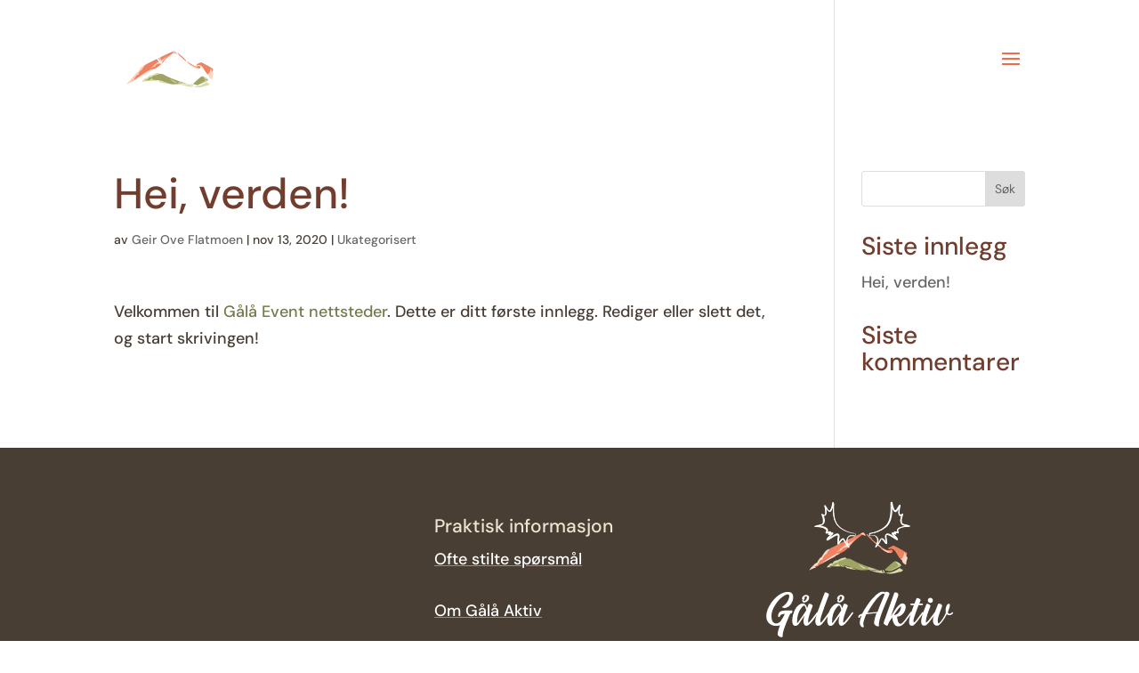

--- FILE ---
content_type: text/css
request_url: https://galaaktiv.no/wp-content/themes/galaaktiv/style.css?ver=4.27.4
body_size: 120
content:
/* 
 Theme Name:     Gålå Aktiv - Divi Child Theme 
 Theme URI:      http://www.elegantthemes.com/gallery/divi/ 
 Description:    Divi Child Theme 
 Author:         Elegant Themes 
 Author URI:     http://www.elegantthemes.com 
 Template:       Divi
 Version:        1.0.0 
*/ 

@import url("../Divi/style.css"); 

/* =Theme customization starts here 
------------------------------------------------------- */ 


--- FILE ---
content_type: image/svg+xml
request_url: https://galaaktiv.no/wp-content/uploads/sites/3/2022/01/Ga%CC%8Ala%CC%8A-Aktiv_linje-korall.svg
body_size: 4250
content:
<?xml version="1.0" encoding="utf-8"?>
<!-- Generator: Adobe Illustrator 26.0.2, SVG Export Plug-In . SVG Version: 6.00 Build 0)  -->
<svg version="1.1" id="Layer_1" xmlns="http://www.w3.org/2000/svg" xmlns:xlink="http://www.w3.org/1999/xlink" x="0px" y="0px"
	 viewBox="0 0 425.2 32.2" style="enable-background:new 0 0 425.2 32.2;" xml:space="preserve">
<style type="text/css">
	.st0{fill:#483E34;}
	.st1{fill:none;stroke:#483E34;stroke-miterlimit:10;}
	.st2{fill:#D7DBA7;}
	.st3{fill:#9FA363;}
	.st4{fill:#F08262;}
	.st5{fill:none;}
	.st6{fill:#FBD6C6;}
	.st7{fill:#FFFFFF;}
	.st8{fill:#EF8162;}
	.st9{fill:#F1BBAB;}
	.st10{fill:#B1AAA4;}
	.st11{fill:#483D33;}
</style>
<g>
	<path class="st8" d="M193.9,16.3c-31.5,4.8-63.1,4.5-94.7,3c-27.9-0.7-67.3-1.8-94.7-3c0,0,0-0.9,0-0.9c27.3-1.2,67-2.3,94.7-3
		c31.7-1.5,63.2-1.7,94.7,3C193.9,15.4,193.9,16.3,193.9,16.3L193.9,16.3z"/>
	<path class="st8" d="M415.9,16.3c-27.3,1.2-67,2.3-94.7,3c-31.7,1.5-63.2,1.7-94.7-3c0,0,0-0.9,0-0.9c31.5-4.8,63.1-4.5,94.7-3
		c0,0,47.4,1.3,47.4,1.3c15.8,0.6,31.6,1,47.4,1.7V16.3L415.9,16.3z"/>
	<circle class="st8" cx="211.1" cy="15.8" r="3.8"/>
	<path class="st9" d="M185.1,14.8L185.1,14.8c-2.6-0.9-15.9-2-20.4-2.1c2.2,0.5,4.8,1.4,5.5,2.3l-0.4,0l0,0l0.4,0
		c0.4,0.2,0.4,0.4,0.4,0.7c1.1,0,2.2,0.1,3.3,0.1c0,0,0,0.2-0.4,0.4c-0.4,0-0.4,0-0.7-0.2l-0.4,0.2l-0.4,0.2l-0.4,0.2l0,0l0,0
		c-0.7,0-1.1,0-2.2-0.3c0,0.6-1.5,0.8-2.6,1.2l-0.4,0l0.4,0l-0.4,0l-0.4,0l0,0c-1.5,0-1.9,0.2-0.4,0.2c-0.4,0-0.4,0.2-0.8,0.2
		c0,0-2.2,0.1-3.3-0.1c0.7,0,1.1,0,1.9-0.2c0.4,0,0.8-0.6-1.5-0.7l-1.1,0.2c0.4,0.2,1.1,0.3-1.5,0.6c-1.5,0-2.2-0.1-2.6-0.1
		c0-0.2-0.4-0.2-0.7-0.5l-0.4,0c-0.4,0-0.4,0-0.4-0.2l0,0l-0.4-0.2l0,0l-0.4,0l0,0c0,0.2,0,0.2,0,0.2l0,0l0.4,0l0.4,0
		c0.4,0,0.4,0,0.7,0c0,0,0,0,0.4,0c0,0,0.4,0,0.4,0.2l0,0l0,0c-0.4,0-1.1,0.2-1.5,0.2l-1.1,0c-0.7,0-1.5,0.2-2.2,0.1l-0.7,0l-0.7,0
		c-4.5-0.1-4.8-0.2-10.4-0.5c0.4,0.2-1.1,0.4-3,0.6l-0.4,0c-3,0.1-7.1,0.2-9.7,0.3l-3-0.3c-2.6,0.1-15,0-18.6,0.5
		c0,0,8.7,1,21.9,0.9c1.9,0.1,3.4-0.1,5.2-0.1c1.5,0,3-0.1,4.1-0.1l0.4,0c1.5,0,3-0.1,4.5-0.1l3.3,0.3c2.6-0.1,6.3,0,9.3-0.1
		c3-0.1,5.2-0.3,4.9-0.5c2.2,0.1,7.3,0.4,9.7,0.3c2.3-0.1,5.2-0.3,7.1-0.2c1.1-0.2,12-1.4,12-1.4c0.8-0.2,0.8-0.4,0.4-0.9
		C185.8,16.1,185,15.5,185.1,14.8z M170.1,18c0.4,0,0.8-0.2,1.1-0.4l2.2,0.5C171.9,18.1,171.2,18.1,170.1,18z M166.3,17.7
		L166.3,17.7L166.3,17.7L166.3,17.7z M164.8,17.9L164.8,17.9L164.8,17.9z M172.3,17.5l-0.4,0c0.4-0.2,1.1-0.4,0.8-0.6
		c1.1,0.3,1.5,0.3,2.2,0.3c0.4-0.2,0.4-0.2,0.8-0.4c0.4,0.4,0.7,0.9,0.7,1.5C174.1,18.2,175.7,17.8,172.3,17.5z"/>
	<path class="st9" d="M233.9,16.5c-0.4,0.4-0.4,0.7,0.4,0.9c0,0,10.8,1.2,12,1.4c1.9-0.1,4.7,0.1,7.1,0.2c2.3,0.1,7.4-0.2,9.7-0.3
		c-0.4,0.2,1.9,0.4,4.9,0.5c3,0.1,6.7,0,9.3,0.1l3.3-0.3c1.5,0,3,0.1,4.5,0.1l0.4,0c1.1,0,2.6,0.1,4.1,0.1c1.9-0.1,3.4,0.1,5.2,0.1
		c13.3,0.1,21.9-0.9,21.9-0.9c-3.6-0.5-16-0.4-18.6-0.5l-3,0.3c-2.6-0.1-6.7-0.2-9.7-0.3l-0.4,0c-1.9-0.2-3.4-0.3-3-0.6
		c-5.6,0.4-5.9,0.4-10.4,0.5l-0.7,0l-0.7,0c-0.7,0-1.5-0.2-2.2-0.1l-1.1,0c-0.4,0-1.1-0.2-1.5-0.2l0,0l0,0c0-0.2,0.4-0.2,0.4-0.2
		c0.4,0,0.4,0,0.4,0c0.4,0,0.4,0,0.7,0l0.4,0l0.4,0l0,0c0,0,0,0,0-0.2l0,0l-0.4,0l0,0l-0.4,0.2l0,0c0,0.2,0,0.2-0.4,0.2l-0.4,0
		c-0.4,0.2-0.7,0.2-0.7,0.5c-0.4,0-1.1,0-2.6,0.1c-2.6-0.4-1.9-0.4-1.5-0.6l-1.1-0.2c-2.2,0.1-1.8,0.7-1.5,0.7
		c0.8,0.2,1.1,0.2,1.9,0.2c-1.1,0.3-3.3,0.1-3.3,0.1c-0.4,0-0.4-0.2-0.8-0.2c1.5,0,1.1-0.3-0.4-0.2l0,0l-0.4,0l-0.4,0l0.4,0l-0.4,0
		c-1.1-0.4-2.6-0.6-2.6-1.2c-1.1,0.3-1.5,0.3-2.2,0.3l0,0l0,0l-0.4-0.2l-0.4-0.2l-0.4-0.2c-0.4,0.2-0.4,0.2-0.7,0.2
		C248,16.2,248,16,248,16c1.1,0,2.2-0.1,3.3-0.1c0-0.2,0-0.4,0.4-0.7l0.4,0l0,0l-0.4,0c0.7-0.9,3.3-1.8,5.5-2.3
		c-4.5,0.1-17.8,1.2-20.4,2.1l0,0C236.8,15.7,236.1,16.4,233.9,16.5z M248.4,18.4l2.2-0.5c0.4,0.2,0.8,0.4,1.1,0.4
		C250.7,18.3,249.9,18.3,248.4,18.4z M255.5,18L255.5,18L255.5,18L255.5,18z M257,18.1L257,18.1L257,18.1z M245.5,18.5
		c0-0.6,0.3-1.1,0.7-1.5c0.4,0.2,0.4,0.2,0.8,0.4c0.7,0,1.1,0,2.2-0.3c-0.4,0.2,0.4,0.4,0.8,0.6l-0.4,0
		C246.2,18,247.7,18.4,245.5,18.5z"/>
	<path class="st9" d="M211.4,12.7c-0.7,0-1.5,0-2.6,0c2.2,0,0.7,0.7,0,1.4h-0.4l0,0l0,0l0,0l0,0l0,0l0,0l0,0l0,0l0,0l0,0l0,0l0,0
		l0,0l0,0l0,0l0,0l0,0h0.4h0.4c0.4,0,0.4,0,0.7,0.7c0.4,0,0.7,0.7,1.1,1.4h-1.9c0,0,0,0-0.4,0c1.5-0.7,0,0.7,3.7,0.7l0.4,0.7
		c0-0.7,0.4-0.7,0.7-0.7l0,0h0.4l0,0c1.5-0.7-0.7-1.4,0-2.1C212.6,14.1,214.4,13.4,211.4,12.7"/>
</g>
</svg>


--- FILE ---
content_type: image/svg+xml
request_url: https://galaaktiv.no/wp-content/uploads/sites/3/2022/01/Ga%CC%8Ala%CC%8A-Aktiv_logo-farge-negativ-liggende.svg
body_size: 25420
content:
<?xml version="1.0" encoding="utf-8"?>
<!-- Generator: Adobe Illustrator 26.0.2, SVG Export Plug-In . SVG Version: 6.00 Build 0)  -->
<svg version="1.1" id="Layer_1" xmlns="http://www.w3.org/2000/svg" xmlns:xlink="http://www.w3.org/1999/xlink" x="0px" y="0px"
	 viewBox="0 0 283.5 85" style="enable-background:new 0 0 283.5 85;" xml:space="preserve">
<style type="text/css">
	.st0{fill:#483D33;}
	.st1{fill:#483E34;}
	.st2{fill:none;stroke:#483E34;stroke-miterlimit:10;}
	.st3{fill:#D7DBA7;}
	.st4{fill:#9FA363;}
	.st5{fill:#F08262;}
	.st6{fill:none;}
	.st7{fill:#FBD6C6;}
	.st8{fill:#FFFFFF;}
	.st9{fill:#EF8162;}
	.st10{fill:#F1BBAB;}
	.st11{fill:#B1AAA4;}
</style>
<g>
	<path class="st4" d="M23.7,60.9c0.6-1.4,11.8-8.1,17-4.9s18.6,7.5,19.6,7.5s-6.7,0.9-12.3,0.9c-3.1,0-9.8-3.6-13.5-3.7
		C30.9,60.6,23.3,61.9,23.7,60.9z"/>
	<path class="st4" d="M66.5,63.8c-0.6,0.3,3.6,1.6,4.2,1.4c0.6-0.2,8.9-4,9-4.4c0.4-1.1-3.7-3.4-5-3.5
		C73.3,57.1,67.3,63.4,66.5,63.8z"/>
	<path class="st5" d="M83.9,50.5c-0.9-0.7-9.1-5.2-10.5-5.6c-4.2,2-4,1.7-3.8,3.1c5.8-3.5,6.8,7.6,11.2,8.3
		C82.8,56.7,84.8,51.2,83.9,50.5z"/>
	<path class="st5" d="M64.7,47.7c5.5,4.1,7.4,3.1,8,2.2c0.7-1.1-0.2-2.3-2.3-1.5c-4.1,1.9-17.7-12.8-17.7-12
		C52.6,38.2,61.6,45.4,64.7,47.7z"/>
	<path class="st5" d="M8.6,63.5c0.6-1.1,13.7-15.3,15.2-16.3c1.5-1,24.4-12.2,25.6-12.1c1.3,0.1,2.3,1.5,2.5,2.3s-2.5-1.5-3.6-0.5
		s-5.1,3.8-7.1,6.2c-2,2.4-5.9,6.9-10.4,8.1S13.3,61.7,12.3,61.7"/>
	<path class="st6" d="M37.7,41.5c0.2-0.1,0.5-0.2,0.5-0.2C38.1,41.3,37.9,41.3,37.7,41.5z"/>
	<g>
		<path class="st7" d="M38.5,45.1l5.3-6c-1,0.6-5,4.4-9.3,6l0,0c0,0-2.8,2.3-3.8,2.9c0,0,1-0.6,1.2-0.2c0,0-2.7,1.6-3.3,2.1
			c0,0,0,0,0.4-0.1c1.7-0.9,2.3-0.7,3.7-1.3c-0.4-0.8,1-1.5,1.7-1.9c1-0.7,0.9,0.2,1.9-0.5C36.1,46.5,37.1,45.8,38.5,45.1z"/>
		<path class="st7" d="M49.1,34.7c0,0-1.7,1-2,1c1.8-0.2,3.7,1,3.9,1.2c-0.1-0.4-0.1-1.2-0.1-1.2S50,34.2,49.1,34.7z"/>
		<path class="st7" d="M84.6,53.8L84.6,53.8c-0.1,0.1-0.2,0.2-0.4,0.3c-0.9-0.6-1.2-3-2.1-3.9c-0.4,3.3-1.8,4.8-2.8,5.5
			c0.3,0.4,0.7,0.7,1.3,0.9l-0.3,0.6c0.5,1.5,2.7,2.8,3,2.9c0.4-0.4,0.5-1.5,0.4-1.7C83.5,57,84.7,55,84.6,53.8z"/>
		<path class="st7" d="M58.1,41.6c2.7,2.8,3.7,3.6,5.9,5.1c0.1-0.2-0.9-1.1-0.8-1.3C62.1,44.8,60.3,43.1,58.1,41.6z"/>
		<path class="st7" d="M63.4,46.7c2,2.3,6,4,6.3,4c-0.5-0.7,2.2-0.4,2.4-0.6C71.3,49.7,69.5,50,63.4,46.7z"/>
		<path class="st7" d="M55.7,38.5c0.2,0.2,0.5,0.4,0.7,0.5l0,0.2l0,0.2c-0.2-0.2-0.3-0.2-0.5-0.4l-0.2-0.2c-0.2-0.2-0.3-0.2-0.5-0.4
			C55,38,54.9,38,54.7,37.8c-1-0.8-2.1-2.1-2.6-1.3C52.2,35,53.8,36.7,55.7,38.5z"/>
		<path class="st7" d="M12.5,61.1c0.6-0.1,1.3-0.1,2-0.7v-0.1c-0.6,0.2-1.1,0.3-1.6,0.2C13.5,60.7,13,60.9,12.5,61.1z"/>
		<path class="st7" d="M18.1,55.5c-0.7-0.6,1-2.4,1.7-3.4l0.8-0.2c0.7-1.2,1.6-2.8,2.9-4.2c0,0-2.5-1.2-6.6,6.5l-0.9,0.2
			c-0.8,1.2-2.6,3-1.9,3.7c-1.5,0.7-1.6,0.8-2.7,1.4c-0.3,1.1-4.1,3.6-4,5c0.9-0.7,3.6-1.8,4.5-2.1l0.8-0.3l-1.5-0.4
			c0.3-0.2,1.4-0.7,1.4-0.7s0.8-1,0.9-1.1c0,0.1,0.3,0.8,0.8,0.5v-0.5c-0.2-0.1-0.5-0.2-0.1-1c0.4-0.2,0.6-0.3,0.8-0.3
			c0.1-0.2,0.8-1.9,0.8-1.9C16.6,56.2,16.7,56.2,18.1,55.5z"/>
		<path class="st7" d="M29,51l-1.6,1.1c-1.3,0.1-11.4,7.3-11.8,7.8c0,0,10.7-5.8,12-6.4c0.8-1.1,2-1.5,1.8-1.1
			c0.4-0.4,1.8-1,2.5-1.5C31.3,50.9,29.4,51.2,29,51z"/>
	</g>
	<path class="st3" d="M64.1,64.2c-4.8,2.2-11.7-1.7-11.7-1.7c-0.2,0.6,6,4.3,15,4.2C63.3,65.8,64.5,64,64.1,64.2z"/>
	<path class="st3" d="M66.7,66.2c6.2,0.6,9.9-2.9,12.2-3.9c-0.3,1.7,1.4,0.9,2.2,1.7c-1.2,1.6-1.7,1.6-2.9,1.6
		C71,68,68.7,66.9,66.7,66.2z"/>
	<path class="st3" d="M75.1,57.2L75.1,57.2c0.1,0.1,0.1-0.1-0.4,0.2c0.6,0.4,1.7,1.3,2.1,2.1c0.2-0.1-0.4,0.9-0.2,0.7l0,0
		c0.3,0,2.5,0,2.7-0.1C78.9,58.7,75.3,57.3,75.1,57.2z"/>
	<path class="st3" d="M74.4,62.9c-0.5,0.2-2.8,1.6-3.6,2c1.2,0.2,8.2-4.1,8.4-4.2l-2,0.1C76.6,62.1,74.4,62.9,74.4,62.9z"/>
	<path class="st3" d="M52.1,62c0,0-0.8,0.5-1.5,0.1c-0.7-0.4-4-2.3-4.7-2.5c0,0,3.3,3.4,4.9,3.4C51.6,62.9,52.2,62.1,52.1,62z"/>
	<path class="st3" d="M39.5,61.6l-0.3,0.7c-0.3-0.7-3.4-1-4.2-1.5c0,0,1.5,1.9,2.6,2.1c1.2-0.2,1.5,0.1,1.2,0.3
		c0.4-0.1,5.9,0.9,6.1,0.8C44.6,63.9,39.6,62.1,39.5,61.6z"/>
	<path class="st3" d="M56.9,62.8l-0.3,0.4c-0.2-0.4-1.9-0.9-2.5-1.3c-2.4,0.5,3.8,3.1,8.6,2.4C59.6,63.7,56.9,63.1,56.9,62.8z"/>
	<path class="st3" d="M31.2,60.9c0.2-0.3,0.1-0.8-0.5-0.8l0.3,0.4c-0.7-0.1-0.2-0.6-0.8-0.6l0,0c-0.1-0.2,0.2-0.7-0.7-0.8
		c-1.6,1.9-3.2,1.7-3.3,2.1c0.4,0.2,5.3-0.1,5.8,0C31.9,61.2,31.8,60.8,31.2,60.9z"/>
	<path class="st3" d="M27.5,58.4c0.9,0,1-0.1,2.1,0c-0.2-0.9,1.5-1.4,2.6-2c0.2,0.1,0.4,0.2,0.6,0.3c1.1-0.5,2.3-1.3,3.9-1.5
		c0,0-0.5-0.9-1.4-0.8c-2.5,0.2-4.5,1.4-5.9,2.3l-0.8-0.3c-0.5,0.3-3.3,1.4-2.6,2.4c-1-0.1-1.8,0.2-2.3,0.3
		c-0.4,0.9-2.6,1.8-2.5,3.1c0.7-0.3,2-0.2,2.5-0.3c0.2,0,0.4,0,0.6,0c-0.3-0.3-0.6-0.6-1-0.8c0.3-0.1,0.5-0.1,0.7-0.1
		c0-0.1,0-0.2,0-0.2l0.4,0.1l-0.1-0.5c0.7,0.4,0.6-0.5,1.2-0.4c-0.7,0.5-0.3,1.1,0.2,1.1l0.1-0.5c-0.1-0.2-0.3-0.4,0.2-0.9
		c0.3,0,0.5,0,0.6,0.1C26.6,59.3,27.5,58.4,27.5,58.4z"/>
	<path class="st3" d="M33.3,60.5c-0.5,0.9-1-0.9-1.4,0c0.1,0.6,0.5,1.2,1.8,0.9c0,0,0.9-0.1,1.2-0.1C35.1,60.6,33.7,61,33.3,60.5z"
		/>
	<path class="st3" d="M66,64.6c-0.4,0-0.4,0.4-0.3,0.6c-0.4-0.5,0.7-1.7-1-0.9c0.4,1.6,2.1,2,2.5,1.8C65.9,65.9,66.8,64.9,66,64.6z"
		/>
	<g>
		<g>
			<path class="st8" d="M86.5,29.5c-0.1-0.1-0.2-0.2-0.3-0.2c-1.1-0.5-2.2-0.6-3.4-0.9c-0.6-0.2-1.6-0.3-2.2-0.6
				c-2-1.2-1.1-4.4-0.4-6.2c0.2-0.5,0.5-1,0.7-1.5c0-0.6-1,0.2-1.3,0.3c-1.7,1-1.7-1-1.6-2.2c0.1-1.1,0.3-2.3,0.5-3.4
				c0-0.4,0.5-1.7,0-1.9c-0.1,0-0.2,0-0.2,0c-0.1,0-0.1,0.1-0.2,0.1c-0.4,0.4-0.6,0.9-0.9,1.3c-0.4,0.6-0.8,1.3-1.3,1.9
				c-0.3,0.4-0.6,0.9-1.1,1c-1,0-1.8-3.2-2-4.1c-0.1-0.5-0.2-0.9-0.2-1.4c0-0.5,0-1-0.5-1.4c-1-0.4-0.9,1.6-0.9,2.2
				c0.1,3,0.2,6.1-0.3,9.1c-0.5,3-1.7,5.9-3.9,7.9c-3.3,3-8,4.8-12.4,5.5c0,0.1,0,0,0,0.1l0,0c0,0,0,0.1,0,0.1
				c-0.1,0.5-0.3,1.1,0,1.6c0.3,0.4,0.8,0.2,1.2,0.1c0.5-0.1,1.1-0.2,1.7-0.2c2.5,0.1,3.7,2.4,3.4,4.7c-0.1,0.7-0.3,1.5-0.6,2.1
				c-0.3,0.7-0.8,1.3-0.9,2c0,0.1,0,0.2,0,0.3c0,0.1,0.1,0.1,0.2,0.2c0.1,0.1,0.2,0.1,0.2,0c0.1,0,0.2-0.1,0.2-0.1
				c0.3-0.2,0.5-0.5,0.8-0.8c1.2-1.4,2.2-3,3-4.7c0.1-0.3,0.3-0.8,0.6-0.8c0.1,0,0.2,0,0.3,0.1c0.8,0.5,1.3,1.3,1.8,2
				c0.4,0.5,1.6,2.4,2.3,1.4c0.1-0.2,0.1-0.3,0.1-0.5c0-0.7-0.1-1.4-0.2-2.1c-0.1-0.8-0.3-1.5-0.3-2.2c-0.1-0.6-0.1-1.5,0.1-2
				c0.4-0.7,2.9,0.8,3.5,1.2c1.3,0.8,2.5,1.7,3.9,2.5c0.4,0.2,0.7,0.4,1.1,0.4c0.1,0,0.2,0,0.3-0.1c0.1-0.1,0.2-0.3,0.2-0.3
				c0-0.6-0.3-1-0.6-1.4c-0.8-1.1-1.8-2-2.8-2.9c0.5,0.2,1.8,0.9,2,0c0-0.3-0.1-0.4-0.3-0.6c-0.1-0.1-0.2-0.2-0.3-0.4
				c0.4,0.1,0.8,0.3,1.2,0.4c0.6,0.2,1.4,0,1.3-0.8c-0.1-0.5-0.3-0.8-0.5-1.1c-0.5-1,0.9-1.7,1.6-2.1c1.3-0.6,2.8-1,4.3-1.1
				c0.8-0.1,1.5-0.1,2.3-0.1c0.3,0,0.6,0,0.9-0.1c0,0,0.1,0,0.1-0.1C86.5,29.7,86.5,29.6,86.5,29.5z M78.3,13.3
				C78.3,13.3,78.3,13.3,78.3,13.3C78.3,13.3,78.3,13.3,78.3,13.3z M71.8,11.2C71.8,11.2,71.8,11.2,71.8,11.2L71.8,11.2z M75,35.9
				C75,35.9,75,35.9,75,35.9L75,35.9z M85.4,29.6c-1.5,0-3.1,0-4.6,0.4c-1.7,0.4-5.5,1.7-4,4c0.1,0.2,0.3,0.5,0.3,0.7
				c-0.5,0-1-0.2-1.5-0.4c-0.4-0.1-1.3-0.6-1.6,0c-0.1,0.3,0,0.4,0.2,0.6c0.1,0.2,0.3,0.4,0.5,0.6c-0.2-0.1-0.3-0.1-0.5-0.2
				c-0.4-0.2-0.8-0.4-1.3-0.5c-0.2,0-0.5,0-0.6,0.3c-0.1,0.2,0,0.4,0,0.5c0.2,0.3,0.3,0.4,0.5,0.6c0.5,0.6,1.1,1.1,1.6,1.7
				c0.5,0.6,1.1,1.1,1.6,1.8c-2.5-1.5-8.2-6.2-8.8-2.6c-0.2,1.9,0.5,3.9,0.6,5.7c-1.1-1-2.2-3.5-3.8-3.4c-0.8,0.1-1,1-1.3,1.6
				c-0.5,1.2-1.2,2.3-2,3.4c-0.2,0.3-0.4,0.5-0.6,0.8c0.2-0.3,0.3-0.6,0.4-0.9c0.3-0.7,0.5-1.5,0.6-2.3c0.3-2.5-1.1-5-3.9-5
				c-0.8,0-1.5,0.2-2.3,0.4c-0.8,0.1-0.5-1.2-0.4-1.7l0,0c0,0,0,0,0,0c4.3-0.4,9.4-2.3,12.7-5.2C71,27.1,72,22,72.1,17.4
				c0-1.2,0-2.3,0-3.5c0-0.4,0-0.9,0-1.3c0.1,0.3,0.1,0.6,0.2,0.9c0.3,1.2,1.2,4.8,2.8,4.5c0.7-0.2,1-0.8,1.4-1.3
				c0.5-0.6,0.8-1.3,1.2-2c0.2-0.4,0.4-0.8,0.7-1.1c0,0.4-0.1,0.7-0.2,1.1c-0.2,1.1-0.4,2.3-0.4,3.4c0,1,0,3.2,1.5,2.7
				c0.5-0.2,0.9-0.5,1.5-0.7c0,0,0,0,0,0C79.8,22,79,24,79.2,26.1c0.2,1.3,1.2,2.2,2.4,2.4c0,0,1.1,0.3,1.1,0.3c1,0.3,2.1,0.4,3,0.8
				C85.6,29.6,85.5,29.6,85.4,29.6z"/>
		</g>
		<path class="st8" d="M11.5,29.8c0.1,0.1,0.1,0.1,0.1,0.1c0.3,0.1,0.6,0.1,0.9,0.1c0.8,0,1.5,0,2.3,0.1c1.5,0.1,3,0.5,4.3,1.1
			c0.7,0.4,2.1,1.1,1.6,2.1c-0.2,0.4-0.4,0.7-0.5,1.1c-0.1,0.8,0.7,1,1.3,0.8c0.4-0.1,0.8-0.2,1.2-0.4c-0.1,0.1-0.2,0.2-0.3,0.4
			c-0.1,0.2-0.3,0.3-0.3,0.6c0.2,1,1.5,0.2,2,0c-0.9,1-1.9,1.8-2.8,2.9c-0.3,0.4-0.7,0.8-0.6,1.4c0,0.1,0,0.2,0.2,0.3
			c0.1,0.1,0.2,0.1,0.3,0.1c0.5,0,0.8-0.2,1.1-0.4c1.3-0.8,2.6-1.7,3.9-2.5c0.6-0.3,3-1.8,3.5-1.2c0.2,0.5,0.2,1.4,0.1,2
			c-0.1,0.7-0.2,1.5-0.3,2.2c-0.1,0.7-0.3,1.4-0.2,2.1c0,0.1,0,0.3,0.1,0.5c0.8,1,1.9-0.9,2.3-1.4c0.5-0.7,1-1.5,1.8-2
			c0.1-0.1,0.2-0.1,0.3-0.1c0.3,0.1,0.4,0.6,0.6,0.8c0.8,1.7,1.8,3.3,3,4.7c0.2,0.3,0.5,0.6,0.8,0.8c0.1,0,0.1,0.1,0.2,0.1
			c0.1,0,0.1,0,0.2,0c0.1,0,0.1-0.1,0.2-0.2c0-0.1,0-0.2,0-0.3c-0.2-0.7-0.6-1.4-0.9-2c-0.3-0.7-0.5-1.4-0.6-2.1
			c-0.3-2.3,0.9-4.6,3.4-4.7c0.6,0,1.1,0,1.7,0.2c0.4,0.1,0.9,0.3,1.2-0.1c0.3-0.5,0.1-1.1,0-1.6c0,0,0-0.1,0-0.1l0,0c0,0,0,0,0-0.1
			c-4.3-0.7-9.1-2.6-12.4-5.5c-2.2-2-3.4-5-3.9-7.9c-0.6-3-0.4-6.1-0.3-9.1c0-0.6,0.1-2.6-0.9-2.2c-0.4,0.3-0.4,0.9-0.5,1.4
			c0,0.5-0.1,0.9-0.2,1.4c-0.2,0.8-0.9,4.1-2,4.1c-0.4-0.2-0.8-0.7-1.1-1c-0.4-0.6-0.9-1.2-1.3-1.9c-0.3-0.4-0.6-0.9-0.9-1.3
			c0,0-0.1-0.1-0.2-0.1c0,0-0.1-0.1-0.2,0c-0.5,0.1,0,1.5,0,1.9c0.2,1.1,0.4,2.2,0.5,3.4c0.1,1.2,0,3.2-1.6,2.2
			c-0.3-0.1-1.3-0.8-1.3-0.3c0.1,0.5,0.5,1,0.7,1.5c0.7,1.7,1.6,5-0.4,6.2c-0.6,0.3-1.5,0.5-2.2,0.6c-1.1,0.3-2.3,0.4-3.4,0.9
			c-0.1,0.1-0.2,0.1-0.3,0.2C11.5,29.6,11.5,29.7,11.5,29.8z M19.7,13.3C19.7,13.3,19.7,13.3,19.7,13.3
			C19.7,13.3,19.7,13.3,19.7,13.3z M26.3,11.2C26.3,11.2,26.3,11.2,26.3,11.2L26.3,11.2z M23,35.9C23,35.9,23,35.9,23,35.9L23,35.9z
			 M12.3,29.6c0.9-0.4,2-0.6,3-0.8c0,0,1.1-0.3,1.1-0.3c1.2-0.2,2.2-1.2,2.4-2.4c0.3-2.1-0.5-4.1-1.4-5.9c0,0,0,0,0,0
			c0.5,0.2,0.9,0.5,1.5,0.7c1.6,0.5,1.6-1.7,1.5-2.7c-0.1-1.2-0.2-2.3-0.4-3.4c-0.1-0.4-0.2-0.8-0.2-1.1c0.3,0.3,0.5,0.7,0.7,1.1
			c0.4,0.7,0.8,1.3,1.2,2c0.4,0.5,0.7,1.1,1.4,1.3c1.6,0.3,2.5-3.3,2.8-4.5c0.1-0.3,0.1-0.6,0.2-0.9c0,0.4,0,0.9,0,1.3
			c-0.1,1.2-0.1,2.3,0,3.5c0.1,4.6,1.1,9.7,4.7,12.8C34,33.1,39,35,43.4,35.4c0,0,0,0,0,0l0,0c0.1,0.5,0.4,1.8-0.4,1.7
			c-0.7-0.2-1.5-0.4-2.3-0.4c-2.8,0-4.1,2.5-3.9,5c0.1,0.8,0.3,1.6,0.6,2.3c0.1,0.3,0.3,0.6,0.4,0.9c-0.2-0.3-0.4-0.5-0.6-0.8
			c-0.8-1.1-1.4-2.2-2-3.4c-0.3-0.6-0.5-1.4-1.3-1.6c-1.5-0.1-2.7,2.4-3.8,3.4c0.1-1.8,0.9-3.8,0.6-5.7c-0.6-3.6-6.3,1.1-8.8,2.6
			c0.4-0.6,1-1.2,1.6-1.8c0.5-0.5,1.1-1.1,1.6-1.7c0.2-0.2,0.4-0.4,0.5-0.6c0.1-0.1,0.1-0.3,0-0.5c-0.1-0.3-0.4-0.3-0.6-0.3
			c-0.5,0.1-0.9,0.3-1.3,0.5c-0.2,0.1-0.4,0.2-0.5,0.2c0.2-0.2,0.3-0.4,0.5-0.6c0.1-0.2,0.2-0.3,0.2-0.6c-0.3-0.6-1.1-0.1-1.6,0
			c-0.5,0.2-1,0.4-1.5,0.4c0-0.2,0.2-0.5,0.3-0.7c1.5-2.3-2.4-3.6-4-4c-1.5-0.4-3.1-0.4-4.6-0.4C12.5,29.6,12.4,29.6,12.3,29.6z"/>
		<path class="st8" d="M83.2,28.3c-1-0.2-2-0.4-2.3-0.6c-2.1-1.3,0.2-7,0.2-7l0-0.1l0,0c0.1-0.2,0.1-0.5,0.1-0.5
			c0-0.1,0-0.2-0.1-0.3c-0.1-0.1-0.2-0.1-0.2-0.1l0,0c-0.1,0-0.1,0.1-0.4,0.2c-0.4,0.2-1.3,0.7-1.6,0.6c-1-0.3-0.6-3.2-0.4-4.3
			c0-0.1,0-0.2,0.1-0.3c0-0.2,0.1-0.5,0.2-0.8c0.2-1.1,0.4-1.8,0.2-2c0-0.1-0.1-0.1-0.2-0.2c-0.1,0-0.3,0-0.7,0.5
			c-0.3,0.4-0.5,0.8-0.8,1.2c-0.3,0.6-0.7,1.1-1.1,1.7c-0.1,0.1-0.1,0.1-0.2,0.2c-0.3,0.4-0.6,0.7-0.9,0.9c-0.5,0.1-1.2-0.6-2.1-4
			l0-0.1c-0.1-0.5-0.2-1.1-0.3-1.6l0-0.1c0-0.3-0.1-0.6-0.4-0.9l-0.1,0c-0.1,0-0.2,0-0.3,0.1c-0.4,0.3-0.4,1.6-0.3,3.7
			c0,0.3,0,0.6,0,0.7c0.1,2.6-0.1,4.8-0.4,6.8c-0.6,3.4-2,6.1-4,7.9c-3.1,2.7-7.6,4.7-12.4,5.3l-0.1,0l0,0.1c0,0,0,0.1,0,0.1
			l-0.1,0.2c-0.1,0.5-0.3,1.1,0,1.6c0.3,0.4,0.8,0.3,1.2,0.2c0,0,0.1,0,0.1,0c0.6-0.1,1.1-0.2,1.6-0.2c1,0,1.9,0.4,2.5,1.1
			c0.8,0.9,1.1,2.1,0.9,3.5c-0.1,1-0.4,2-1.1,3.2c-0.4,0.8-0.5,1.2-0.3,1.3c0.1,0.1,0.1,0.1,0.2,0.1c0.1,0,0.1,0,0.2-0.1l0,0
			c0.5-0.4,0.9-0.9,1.2-1.4c0.1-0.1,0.1-0.2,0.2-0.3c1.1-1.5,1.8-2.8,2.3-4c0.2-0.4,0.3-0.6,0.6-0.7c0.6-0.1,1.6,1.2,2,1.8
			c0.1,0.1,0.2,0.2,0.2,0.3c0,0,0.1,0.1,0.2,0.2c0.5,0.7,1,1.4,1.5,1.4c0.1,0,0.3-0.1,0.3-0.2c0.1-0.2,0.1-0.4,0.1-0.6l0-0.1
			c0-0.5-0.1-1-0.2-1.5l-0.1-0.5c-0.1-0.7-0.2-1.4-0.3-2l0-0.2c-0.1-0.7-0.1-1.4,0.1-1.9c0.1-0.1,0.2-0.2,0.3-0.3
			c1.1-0.3,4.1,1.7,5.8,2.9c0.7,0.5,1.2,0.8,1.5,1l0.1,0.1c0.2,0.1,0.4,0.3,0.7,0.3l0,0c0.1,0,0.2,0,0.3-0.1l0,0l0-0.1
			c0.3-0.7-0.9-2-2.7-3.7c-0.4-0.4-0.9-0.9-1.2-1.2c0.2,0.1,0.4,0.2,0.6,0.2c0.4,0.2,0.8,0.4,1.3,0.5c0.1,0,0.5,0.1,0.6-0.1
			c0.2-0.3-0.2-0.8-0.4-0.9c-0.1-0.1-0.2-0.2-0.3-0.3c-0.1-0.1-0.1-0.1-0.2-0.2c0.2,0.1,0.4,0.1,0.6,0.2c0.8,0.3,1.6,0.6,2,0.2
			c0.2-0.1,0.2-0.3,0.2-0.6c-0.1-0.4-0.2-0.6-0.4-0.9c0-0.1-0.1-0.1-0.1-0.2c-0.1-0.3-0.1-0.6,0-0.9c0.7-1.1,2.3-1.6,3.8-2
			c1.1-0.3,2.2-0.4,3.4-0.4c0.4,0,1.8-0.1,1.9-0.1l0,0c0.1,0,0.1,0,0.2-0.2l0,0l0-0.1C86.8,29.1,85.6,28.8,83.2,28.3z M76.3,32.4
			c-0.2,0.5-0.1,1.1,0.3,1.6c0,0,0,0.1,0.1,0.1c-0.2-0.1-0.4-0.1-0.7-0.2c-0.2-0.1-0.4-0.1-0.6-0.2l-0.1,0c-0.2-0.1-0.5-0.1-0.8-0.1
			c-0.2,0-0.4,0.2-0.5,0.4c-0.1,0.2-0.1,0.5-0.1,0.7c0,0,0,0,0,0c-0.2-0.1-0.5-0.2-0.8-0.3c-0.3-0.1-0.8,0-1,0.4
			c-0.2,0.5,0.2,0.9,0.4,1.2c0.1,0.1,0.1,0.1,0.2,0.2c0.4,0.4,0.8,0.8,1.1,1.2l0,0c0.3,0.3,0.5,0.5,0.8,0.8
			c-0.1-0.1-0.2-0.1-0.3-0.2c-0.6-0.4-1.3-0.8-1.9-1.2l-0.3-0.2c-1-0.5-1.9-1.1-3.1-1.3c-0.6-0.1-1.1,0.1-1.4,0.4
			c-0.9,0.9-0.4,3.2-0.1,5c0.1,0.5,0.2,1,0.2,1.4c-0.2-0.2-0.4-0.5-0.7-0.8c-0.8-1.1-1.8-2.4-3-2.3c-0.7,0.1-1,0.8-1.3,1.4
			c0,0.1-0.1,0.2-0.1,0.2c-0.4,0.9-1,1.9-1.7,3c0.2-0.6,0.4-1.3,0.4-2c0.2-1.5-0.3-3-1.1-3.9c-0.7-0.8-1.7-1.3-2.9-1.3
			c-0.1,0-0.1,0-0.2,0c-0.7,0-1.4,0.2-2,0.3l-0.2,0c-0.2,0-0.2,0-0.3-0.1c-0.2-0.3-0.1-1,0-1.3c4.7-0.5,9.4-2.5,12.6-5.2l0,0
			c2.2-1.9,5-5.5,4.8-15.3c0,0,0,0,0,0c0.4,1.2,0.9,2.6,1.7,3.1c0.3,0.2,0.7,0.3,1.1,0.2c0.7-0.2,1.1-0.7,1.4-1.2
			c0.1-0.1,0.1-0.2,0.2-0.3c0.2-0.3,0.5-0.7,0.7-1c-0.4,2-0.6,4.4,0.5,5.3c0.5,0.4,1.1,0.3,1.5,0.2c-2,4.9,0.1,6.7,0.8,7.1
			c0.6,0.3,1.3,0.5,1.9,0.6c0,0,0.1,0,0.1,0c-1.4,0.2-2.7,0.5-3.9,1.1C77.6,30.7,76.6,31.5,76.3,32.4z"/>
		<path class="st8" d="M43.5,35.3c0,0,0-0.1,0-0.1l0-0.1l-0.1,0c-4.8-0.6-9.3-2.6-12.4-5.3c-2-1.8-3.4-4.5-4-7.9
			c-0.4-2-0.5-4.2-0.4-6.8c0-0.1,0-0.3,0-0.7c0.1-2.1,0.1-3.4-0.3-3.7c-0.1-0.1-0.2-0.1-0.3,0l-0.1,0c-0.3,0.2-0.3,0.6-0.3,0.9
			l0,0.1c0,0.5-0.1,1.1-0.3,1.6l0,0.1c-0.9,3.4-1.6,4.1-2.1,4c-0.4-0.1-0.7-0.5-0.9-0.9c-0.1-0.1-0.1-0.1-0.2-0.2
			c-0.4-0.5-0.7-1.1-1.1-1.7l0,0c-0.2-0.4-0.5-0.8-0.8-1.2C19.7,13,19.5,13,19.3,13c-0.1,0-0.2,0.1-0.2,0.2c-0.1,0.2,0,0.9,0.2,2
			c0.1,0.3,0.1,0.6,0.2,0.8c0,0.1,0,0.2,0.1,0.3c0.2,1.1,0.6,3.9-0.4,4.2c-0.4,0.1-1.3-0.4-1.7-0.6c-0.2-0.1-0.3-0.2-0.4-0.2l0,0
			c0,0-0.1,0-0.2,0.1c-0.1,0.1-0.1,0.2-0.1,0.3c0,0,0,0.3,0.1,0.5l0,0l0,0.1c0,0.1,2.3,5.8,0.2,7c-0.3,0.2-1.3,0.4-2.3,0.6
			c-2.4,0.5-3.5,0.8-3.5,1.4l0,0.1l0,0c0.1,0.1,0.2,0.1,0.2,0.2l0,0c0.2,0,1.6,0.1,1.9,0.1c1.1,0,2.3,0.1,3.4,0.4
			c1.5,0.4,3.1,0.9,3.8,2c0.1,0.3,0.2,0.6,0,0.9c0,0.1-0.1,0.1-0.1,0.2c-0.2,0.3-0.3,0.6-0.4,0.9c0,0.3,0,0.4,0.2,0.6
			c0.4,0.3,1.2,0,2-0.2c0.2-0.1,0.5-0.2,0.6-0.2c-0.1,0.1-0.1,0.1-0.2,0.2c-0.1,0.1-0.2,0.2-0.3,0.3c-0.2,0.2-0.5,0.7-0.4,1
			c0.1,0.2,0.5,0.2,0.6,0.1c0.4-0.1,0.9-0.3,1.3-0.5c0.2-0.1,0.4-0.2,0.6-0.2c-0.3,0.3-0.7,0.8-1.2,1.2c-1.7,1.7-3,3-2.7,3.7l0,0
			l0,0c0.1,0.1,0.3,0.1,0.3,0.1l0,0c0.3-0.1,0.5-0.2,0.7-0.3l0.1-0.1c0.3-0.2,0.8-0.5,1.5-1c1.7-1.2,4.7-3.1,5.8-2.9
			c0.2,0,0.3,0.1,0.3,0.2c0.3,0.6,0.2,1.3,0.1,1.9l0,0.2c-0.1,0.7-0.2,1.4-0.3,2.1l-0.1,0.5c-0.1,0.5-0.2,1-0.2,1.5l0,0.1
			c0,0.2,0,0.4,0.1,0.6c0.1,0.1,0.2,0.2,0.3,0.2c0.4,0,1-0.7,1.5-1.4l0,0c0.1-0.1,0.1-0.2,0.2-0.2c0.1-0.1,0.1-0.2,0.2-0.3
			c0.5-0.6,1.4-1.9,2-1.8c0.2,0,0.4,0.3,0.6,0.7c0.5,1.3,1.2,2.5,2.3,4c0.1,0.1,0.1,0.2,0.2,0.3c0.4,0.5,0.7,1,1.2,1.4l0,0
			c0.1,0,0.2,0.1,0.2,0.1c0.1,0,0.1,0,0.2-0.1c0.2-0.2,0.1-0.5-0.3-1.3c-0.6-1.2-1-2.2-1.1-3.2c-0.2-1.4,0.2-2.6,0.9-3.5
			c0.6-0.7,1.5-1.1,2.5-1.1c0.5,0,1.1,0,1.6,0.2c0,0,0.1,0,0.1,0c0.3,0.1,0.9,0.2,1.2-0.2c0.3-0.5,0.1-1.1,0-1.6L43.5,35.3z
			 M36.5,41.8c0.1,0.7,0.2,1.3,0.4,2c-0.8-1.1-1.3-2.1-1.7-3c0-0.1-0.1-0.2-0.1-0.3c-0.2-0.6-0.5-1.3-1.3-1.4c0,0-0.1,0-0.1,0
			c-1.1,0-2,1.2-2.8,2.3c-0.2,0.3-0.4,0.6-0.7,0.8c0.1-0.4,0.1-0.9,0.2-1.4c0.3-1.8,0.8-4-0.1-5c-0.3-0.4-0.8-0.5-1.4-0.4
			c-1.2,0.2-2.1,0.7-3.1,1.3l-0.3,0.2c-0.7,0.4-1.3,0.8-1.9,1.2c-0.1,0.1-0.2,0.1-0.3,0.2c0.3-0.3,0.6-0.6,0.8-0.8
			c0.4-0.4,0.8-0.8,1.2-1.2c0.1-0.1,0.1-0.1,0.2-0.2c0.3-0.3,0.6-0.7,0.4-1.2c-0.2-0.4-0.6-0.5-1-0.4c-0.3,0.1-0.5,0.2-0.8,0.3
			c0,0,0,0,0,0c0.1-0.2,0.1-0.4-0.1-0.7c-0.1-0.2-0.3-0.3-0.5-0.4c-0.3-0.1-0.6,0-0.8,0.1l-0.1,0c-0.2,0.1-0.4,0.1-0.6,0.2
			c-0.2,0.1-0.4,0.2-0.7,0.2c0,0,0-0.1,0.1-0.1c0.3-0.5,0.4-1,0.3-1.6c-0.3-1-1.4-1.8-2.3-2.2c-1.2-0.5-2.5-0.9-3.9-1.1
			c0,0,0.1,0,0.1,0c0.6-0.1,1.3-0.3,1.9-0.6c0.7-0.4,2.8-2.2,0.8-7.1c0.4,0.1,1,0.2,1.5-0.2c1.1-0.9,0.9-3.2,0.5-5.3
			c0.2,0.3,0.4,0.7,0.7,1c0.1,0.1,0.1,0.2,0.2,0.2c0.4,0.5,0.7,0.9,1.4,1.2c0.4,0.1,0.7,0,1-0.2c0.8-0.5,1.4-1.9,1.7-3.1
			c0,0,0,0,0,0c-0.2,9.8,2.7,13.4,4.8,15.3c3.2,2.8,7.9,4.7,12.6,5.2c0.2,0.7,0.2,1.2,0,1.3c0,0-0.1,0.1-0.2,0.1l-0.2,0
			c-0.7-0.2-1.4-0.4-2.1-0.3c-1.2,0-2.2,0.4-2.9,1.3C36.8,38.8,36.3,40.3,36.5,41.8z"/>
	</g>
</g>
<g>
	<path class="st8" d="M113.6,69.2c-0.3,0-0.7-0.1-1-0.2c-0.6-0.2-1.1-0.5-1.5-1s-0.6-0.9-0.6-1.5c0.2-1.8,0.8-4.2,2-7.2
		c-1.1,0.3-2.1,0.5-3.2,0.5c-2.4,0-4.4-0.8-6-2.3c-1.4-1.4-2.1-3.3-2.1-5.7c0-2.1,0.5-4.3,1.5-6.5c1.2-2.6,2.7-5.1,4.7-7.3
		s4-3.8,6.2-4.9c1.9-0.9,3.7-1.4,5.3-1.4c3,0,4.5,1.5,4.5,4.5c0,1.7-0.5,3.3-1.5,5c-0.8,1.3-1.7,2.3-2.7,2.9s-1.9,0.9-2.8,0.9
		c-0.5,0-1-0.1-1.5-0.2c-0.3-0.1-0.5-0.3-0.5-0.6c0-0.2,0.1-0.4,0.4-0.6c1.2-0.6,2.3-1.6,3.2-2.9s1.6-2.6,1.9-3.9
		c0.2-0.7,0.2-1.2,0.2-1.7c0-0.9-0.4-1.4-1.2-1.4c-0.9,0-2.1,0.5-3.7,1.6c-1.7,1.2-3.4,2.7-4.9,4.7s-2.8,4-3.6,6s-1.3,4-1.3,5.8
		c0,0.4,0,0.7,0.1,1c0.2,2.1,0.8,3.5,1.5,4.1s1.5,0.9,2.3,0.9c0.4,0,0.8-0.1,1.2-0.2c1.3-0.4,2.4-1.3,3.3-2.8c1-1.6,1.9-3.2,2.7-5
		c-0.5,0.1-1.1,0.2-1.7,0.3s-1.2,0.3-1.6,0.6s-0.7,0.6-0.7,1c0,0.2-0.1,0.3-0.2,0.5s-0.3,0.2-0.5,0.2c-0.5,0-0.7-0.2-0.7-0.7
		c0-2.7,1.4-4.3,4.3-4.6c1.1-0.1,2-0.2,3-0.2c0.8,0,1.5,0,2.1,0s1.2,0,1.7,0c0.4,0,0.7,0.3,0.7,0.8c0,0.4-0.1,0.7-0.3,1.1
		c-0.2,0.4-0.5,0.7-0.9,0.7l-0.6,0.1c-1.3,2.9-2.4,5.6-3.4,8.1c-1.9,4.6-2.8,7.9-2.8,9.7c0,0.2,0,0.5,0.1,1v0.1
		C114.6,69,114.3,69.2,113.6,69.2z"/>
	<path class="st8" d="M134.3,59.7c-0.9,0-1.6-0.5-2-1.5c-0.3-0.6-0.4-1.3-0.4-2.2c0-1.1,0.2-2.3,0.5-3.4l0.4-1.3l-4.3,6.2
		c-1,1.5-2.1,2.3-3.3,2.3c-0.9,0-1.6-0.5-2.1-1.5c-0.4-0.8-0.5-1.7-0.5-2.8c0-3.1,0.8-6.1,2.2-9c1-2,2.3-3.5,3.8-4.4
		c0.8-0.5,1.7-0.8,2.7-0.8c0.8,0,1.4,0.2,1.8,0.6s0.8,0.8,1.1,1.4s0.5,1.2,0.7,1.8l1.2-3.2c0.1-0.3,0.3-0.4,0.7-0.4
		c0.7,0,1.3,0.2,2,0.7c0.5,0.3,0.7,0.7,0.7,1c0,0.1-0.2,0.6-0.5,1.5c-2.2,5.5-3.3,9.3-3.3,11.5c0,0.7,0.1,1,0.3,1c0.3,0,2-2,5.1-6.1
		c0.5-0.6,1-1.4,1.7-2.3c0.2-0.2,0.4-0.4,0.6-0.4c0.2,0,0.3,0.1,0.4,0.2s0.2,0.3,0.2,0.5c0,0.2-0.1,0.3-0.2,0.5
		c-0.7,0.9-1.2,1.7-1.6,2.2C138.7,57.1,136,59.7,134.3,59.7z M126.8,57.4c0.1,0,1.4-1.8,3.9-5.4l3.4-5c-0.2-0.9-0.4-1.6-0.5-2
		c-0.4-1.3-0.8-2-1.2-2c-0.5,0-1.2,0.5-2.1,1.6c-2.5,3-3.8,6.9-3.8,11.8C126.5,57.1,126.6,57.4,126.8,57.4z M132.3,40.5
		c-1,0-1.5-0.5-1.5-1.4c0-0.2,0-0.5,0.1-0.7c0.2-0.7,0.5-1.3,1.1-1.8c0.2-0.1,0.3-0.2,0.5-0.2c0.1,0,0.2,0.1,0.3,0.2
		s0.1,0.2,0.1,0.3c0,0.2-0.1,0.3-0.2,0.4c-0.5,0.4-0.7,0.9-0.7,1.5c0,0.3,0.1,0.5,0.3,0.5c0.3,0,0.7-0.3,1.4-0.9
		c0.6-0.6,0.9-1.3,0.9-2.1c0-0.6-0.2-0.9-0.5-0.9c-0.5,0-1.1,0.2-1.6,0.7s-1,0.9-1.2,1.3c-0.1,0.2-0.2,0.2-0.4,0.2
		c-0.1,0-0.3,0-0.3-0.1s-0.1-0.2-0.1-0.3c0.2-1,0.6-1.8,1.3-2.2c0.7-0.6,1.5-0.8,2.3-0.8c0.7,0,1.3,0.2,1.8,0.7
		c0.4,0.4,0.6,0.9,0.6,1.4c0,1.1-0.4,2-1.2,2.8c-0.6,0.6-1.2,1-2,1.2C132.9,40.5,132.6,40.5,132.3,40.5z"/>
	<path class="st8" d="M144.1,59.7c-1,0-1.7-0.5-2.1-1.5c-0.3-0.6-0.4-1.3-0.4-2.3c0-1.1,0.2-2.3,0.5-3.4c0.9-3.2,3.3-9.9,7.2-20
		c0.1-0.3,0.3-0.4,0.7-0.4c0.1,0,0.3,0,0.5,0.1c0.6,0.1,1.1,0.4,1.6,0.7s0.7,0.7,0.7,1.1c0,0.1-0.1,0.5-0.4,1.1
		c-3.4,9.1-5.5,15.1-6.3,17.9c-0.3,1-0.4,2.1-0.4,3.2c0,0.5,0.1,0.8,0.3,0.8c0.2,0,0.6-0.4,1.3-1.1c0.6-0.7,1.3-1.5,2.1-2.7
		c1.2-1.7,2.3-3.1,3.2-4.3c0.2-0.2,0.4-0.4,0.6-0.4c0.2,0,0.3,0.1,0.4,0.2s0.2,0.3,0.2,0.5c0,0.2-0.1,0.3-0.2,0.5
		c-0.6,0.9-1.1,1.6-1.5,2.1s-0.8,1.1-1.3,1.7s-1,1.3-1.5,2c-0.4,0.5-0.7,0.9-1,1.3c-1,1.2-1.9,2.1-2.6,2.6
		C145.3,59.5,144.7,59.7,144.1,59.7z"/>
	<path class="st8" d="M163.3,59.7c-0.9,0-1.6-0.5-2-1.5c-0.3-0.6-0.4-1.3-0.4-2.2c0-1.1,0.2-2.3,0.5-3.4l0.4-1.3l-4.3,6.2
		c-1,1.5-2.1,2.3-3.3,2.3c-0.9,0-1.6-0.5-2.1-1.5c-0.4-0.8-0.5-1.7-0.5-2.8c0-3.1,0.8-6.1,2.2-9c1-2,2.3-3.5,3.8-4.4
		c0.8-0.5,1.7-0.8,2.7-0.8c0.8,0,1.4,0.2,1.8,0.6s0.8,0.8,1.1,1.4s0.5,1.2,0.7,1.8l1.2-3.2c0.1-0.3,0.3-0.4,0.7-0.4
		c0.7,0,1.3,0.2,2,0.7c0.5,0.3,0.7,0.7,0.7,1c0,0.1-0.2,0.6-0.5,1.5c-2.2,5.5-3.3,9.3-3.3,11.5c0,0.7,0.1,1,0.3,1c0.3,0,2-2,5.1-6.1
		c0.5-0.6,1-1.4,1.7-2.3c0.2-0.2,0.4-0.4,0.6-0.4c0.2,0,0.3,0.1,0.4,0.2s0.2,0.3,0.2,0.5c0,0.2-0.1,0.3-0.2,0.5
		c-0.7,0.9-1.2,1.7-1.6,2.2C167.7,57.1,165,59.7,163.3,59.7z M155.8,57.4c0.1,0,1.4-1.8,3.9-5.4l3.4-5c-0.2-0.9-0.4-1.6-0.5-2
		c-0.4-1.3-0.8-2-1.2-2c-0.5,0-1.2,0.5-2.1,1.6c-2.5,3-3.8,6.9-3.8,11.8C155.5,57.1,155.6,57.4,155.8,57.4z M161.3,40.5
		c-1,0-1.5-0.5-1.5-1.4c0-0.2,0-0.5,0.1-0.7c0.2-0.7,0.5-1.3,1.1-1.8c0.2-0.1,0.3-0.2,0.5-0.2c0.1,0,0.2,0.1,0.3,0.2
		s0.1,0.2,0.1,0.3c0,0.2-0.1,0.3-0.2,0.4c-0.5,0.4-0.7,0.9-0.7,1.5c0,0.3,0.1,0.5,0.3,0.5c0.3,0,0.7-0.3,1.4-0.9
		c0.6-0.6,0.9-1.3,0.9-2.1c0-0.6-0.2-0.9-0.5-0.9c-0.5,0-1.1,0.2-1.6,0.7s-1,0.9-1.2,1.3c-0.1,0.2-0.2,0.2-0.4,0.2
		c-0.1,0-0.3,0-0.3-0.1s-0.1-0.2-0.1-0.3c0.2-1,0.6-1.8,1.3-2.2c0.7-0.6,1.5-0.8,2.3-0.8c0.7,0,1.3,0.2,1.8,0.7
		c0.4,0.4,0.6,0.9,0.6,1.4c0,1.1-0.4,2-1.2,2.8c-0.6,0.6-1.2,1-2,1.2C161.9,40.5,161.6,40.5,161.3,40.5z"/>
	<path class="st8" d="M181.3,61c-0.5,0-0.9-0.1-1.2-0.3c-1.1-0.6-1.7-1.9-1.7-3.7c0-0.7,0.1-1.3,0.3-2.1c0.3-1.3,0.7-2.5,1.1-3.5
		c-0.9,0.3-1.3,0.7-1.3,1c0,0.2-0.1,0.3-0.2,0.5s-0.3,0.2-0.5,0.2c-0.5,0-0.7-0.3-0.7-0.8c0-1.1,1.1-2,3.3-2.6
		c0.5-1,1.3-2.4,2.3-4.1c2.6-4.2,5.3-7.7,8.1-10.4c2.5-2.5,4.7-3.7,6.5-3.7c0.7,0,1.4,0.2,2,0.6c0.2-0.4,0.5-0.6,0.9-0.6
		c0.7,0,1.3,0.2,1.8,0.5c0.6,0.4,0.9,0.9,0.9,1.3c0,0.3-0.1,0.6-0.3,1.1c-2.8,6.6-4.9,11.5-6,14.7c-1.6,4.3-2.4,7.4-2.4,9.3
		c0,0.4,0,0.8,0.1,1c0,0.1,0,0.2,0,0.3c0,0.4-0.3,0.5-0.8,0.5c-0.3,0-0.6-0.1-1-0.2c-0.6-0.2-1.1-0.5-1.6-1s-0.7-1-0.7-1.7
		c0-0.3,0.1-0.9,0.2-1.7c0.3-1.8,0.9-3.9,1.8-6.3c-2.2,0.1-5,0.4-8.5,0.9c-0.3,0.6-0.6,1.5-1.1,2.8c-0.9,2.3-1.3,4.1-1.3,5.3
		c0,0.5,0.1,1,0.3,1.3c0.1,0.1,0.1,0.3,0.1,0.4s0,0.3-0.1,0.4S181.5,61,181.3,61z M184.7,49.1c2.9-0.4,5.7-0.6,8.3-0.8
		c1.2-3.3,2.5-6.5,3.9-9.7c0.7-1.7,1.4-3.4,2.1-5c-0.3-0.2-0.7-0.4-1-0.4c-0.5,0-1,0.2-1.6,0.5c-1.9,1.2-4.2,3.7-6.9,7.5
		C187.3,44.4,185.7,47,184.7,49.1z"/>
	<path class="st8" d="M210.3,60.3c-1,0-1.9-0.3-2.5-0.8s-1.1-1.2-1.4-1.9s-0.6-1.5-0.8-2.3s-0.3-1.7-0.4-2.5c-1,1.5-1.8,2.7-2.3,3.5
		c-0.5,0.9-1,1.9-1.4,3c-0.1,0.3-0.3,0.4-0.6,0.4c-0.5,0-1-0.2-1.7-0.7c-0.4-0.3-0.7-0.6-0.9-0.8s-0.2-0.5-0.2-0.7
		c0-0.2,0-0.4,0.1-0.6l8.7-24.3c0.1-0.2,0.2-0.4,0.5-0.4s0.4,0,0.4,0c0.4,0,0.8,0.1,1.2,0.2c0.5,0.2,0.8,0.4,1,0.8s0.3,0.6,0.3,0.9
		c0,0.2,0,0.5-0.1,0.7l-6.1,17.2c0.7-1.1,1.4-2.2,2.1-3.3c3-4.9,5.5-7.4,7.3-7.4c1.9,0,2.8,1.1,2.8,3.2c0,0.4,0,0.7-0.1,1.1
		c-0.3,1.4-0.9,2.7-1.8,3.9c-0.7,0.9-1.4,1.5-2.3,2s-1.7,0.7-2.6,0.7h-0.3c0,0.3,0.1,1.1,0.4,2.5c0.2,1.1,0.5,2,0.9,2.6
		c0.4,0.6,0.9,0.9,1.5,0.9c0.5,0,1.1-0.4,1.9-1.2c1.1-1.2,2.1-2.3,2.8-3.4c0.6-0.9,1.8-2.6,3.6-5c0.2-0.2,0.4-0.4,0.6-0.4
		c0.2,0,0.3,0.1,0.4,0.2s0.2,0.3,0.2,0.5c0,0.2-0.1,0.3-0.2,0.5l-3.2,4.4c-0.8,1.2-1.5,2.1-2.1,2.8
		C214.1,59.1,212.1,60.3,210.3,60.3z M206.9,50.9c0.4,0,0.9-0.1,1.3-0.3c1-0.4,1.8-1,2.5-1.9c0.8-1,1.3-2.1,1.5-3.3
		c0.1-0.5,0.2-0.9,0.2-1.2c0-0.3-0.1-0.4-0.2-0.4c-0.2,0-0.6,0.3-1.1,0.9c-1.5,1.7-3,3.8-4.6,6.2H206.9z"/>
	<path class="st8" d="M221.4,59.7c-1.5,0-2.3-1-2.3-3.1c0-1.9,0.6-4.4,1.7-7.6c0.6-1.8,1.4-3.9,2.3-6.4H221c-0.6,0-0.9-0.2-0.9-0.5
		c0-0.6,0.3-0.8,0.9-0.8h2.6c0.5-1.3,1-2.7,1.6-4.1c0.1-0.3,0.4-0.4,0.7-0.4c0.4,0,0.8,0.1,1.2,0.3c0.3,0.1,0.6,0.3,0.8,0.4
		c0.5,0.4,0.7,0.7,0.7,1.1c0,0.1-0.3,1-1,2.7h2.1c0.6,0,0.9,0.2,0.9,0.5c0,0.6-0.3,0.8-0.9,0.8h-2.7c-1.3,3.3-2.3,6.1-3.1,8.4
		s-1.2,4-1.2,5c0,0.5,0.2,0.8,0.5,0.8c0.4,0,1.2-0.8,2.4-2.4l4.2-5.7c0.2-0.2,0.4-0.4,0.6-0.4c0.2,0,0.3,0.1,0.4,0.2
		s0.2,0.3,0.2,0.5c0,0.2-0.1,0.3-0.2,0.5c-1.1,1.5-2.3,3.2-3.7,5c-1.3,1.7-2.4,3-3.5,4C223.1,59.4,222.3,59.7,221.4,59.7z"/>
	<path class="st8" d="M231.4,59.6c-0.8,0-1.3-0.3-1.7-0.8c-0.5-0.7-0.7-1.6-0.7-2.8c0-2.2,1.1-6.1,3.4-11.8l0.9-2.3
		c0.1-0.3,0.4-0.4,0.7-0.4c0.1,0,0.3,0,0.4,0.1c0.6,0.1,1.1,0.4,1.6,0.7s0.7,0.7,0.7,1c0,0.1-0.2,0.6-0.5,1.4
		c-2.2,5.5-3.3,9.4-3.3,11.6c0,0.5,0.1,0.7,0.3,0.7c0.2,0,0.6-0.3,1.1-0.9c0.7-0.8,1.4-1.6,2-2.4c1.5-2,2.7-3.6,3.6-4.8
		c0.2-0.2,0.4-0.4,0.6-0.4c0.2,0,0.3,0.1,0.4,0.2s0.2,0.3,0.2,0.5c0,0.2-0.1,0.3-0.2,0.5c-1.7,2.3-3.4,4.7-5.3,7
		c-0.5,0.6-1.1,1.3-2,2.1C233.1,59.3,232.3,59.6,231.4,59.6z M236.7,40.8c-0.6,0-1.1-0.2-1.5-0.6s-0.6-0.9-0.6-1.5s0.2-1.1,0.6-1.5
		s0.9-0.6,1.5-0.6s1.1,0.2,1.5,0.6s0.6,0.9,0.6,1.5s-0.2,1.1-0.6,1.5S237.3,40.8,236.7,40.8z"/>
	<path class="st8" d="M242,59.7c-0.7,0-1.3-0.2-1.8-0.7s-0.9-1.1-1.2-2c-0.2-0.6-0.2-1.2-0.2-1.8c0-0.8,0.1-1.7,0.4-2.6
		c0.8-2.8,1.8-5.7,2.9-8.4l0.9-2.3c0.1-0.3,0.4-0.4,0.8-0.4c0.4,0,0.8,0.1,1.3,0.3s0.8,0.4,1,0.8s0.3,0.6,0.3,0.9
		c0,0.2-0.1,0.5-0.2,0.8c-2.3,5.7-3.4,9.4-3.4,11c0,0.7,0.1,1.3,0.2,1.9c0.1,0.5,0.3,0.7,0.5,0.7c0.1,0,0.2-0.1,0.3-0.2
		c1.1-0.9,2.2-2.3,3.4-4.2c0.9-1.4,1.7-3,2.3-4.6c-0.1-0.5-0.2-1-0.2-1.5c0-1.8,0.3-3.2,0.8-4.2s1.1-1.6,1.7-1.6c0.7,0,1,0.4,1,1.1
		c0,1.3-0.6,3.3-1.7,6c0.1,0.5,0.4,0.9,0.8,1.1c0.2,0.1,0.4,0.1,0.6,0.1c0.2,0,0.5-0.1,0.8-0.2c0.5-0.2,0.8-0.5,1.1-0.8
		c0.1-0.2,0.3-0.3,0.5-0.3c0.1,0,0.3,0,0.4,0.1s0.2,0.2,0.2,0.3s0,0.2,0,0.2c0,0.1-0.1,0.3-0.2,0.4c-0.3,0.4-0.7,0.7-1.2,1
		c-0.6,0.3-1.1,0.5-1.7,0.5c-0.9,0-1.7-0.3-2.1-0.9c-1.1,2.4-2.5,4.6-4.2,6.7c-0.6,0.7-1.2,1.4-1.9,2S243,59.7,242,59.7z"/>
</g>
</svg>


--- FILE ---
content_type: image/svg+xml
request_url: https://galaaktiv.no/wp-content/uploads/sites/3/2022/01/Ga%CC%8Ala%CC%8A-Aktiv_logo-farge-negativ-liggende.svg
body_size: 25420
content:
<?xml version="1.0" encoding="utf-8"?>
<!-- Generator: Adobe Illustrator 26.0.2, SVG Export Plug-In . SVG Version: 6.00 Build 0)  -->
<svg version="1.1" id="Layer_1" xmlns="http://www.w3.org/2000/svg" xmlns:xlink="http://www.w3.org/1999/xlink" x="0px" y="0px"
	 viewBox="0 0 283.5 85" style="enable-background:new 0 0 283.5 85;" xml:space="preserve">
<style type="text/css">
	.st0{fill:#483D33;}
	.st1{fill:#483E34;}
	.st2{fill:none;stroke:#483E34;stroke-miterlimit:10;}
	.st3{fill:#D7DBA7;}
	.st4{fill:#9FA363;}
	.st5{fill:#F08262;}
	.st6{fill:none;}
	.st7{fill:#FBD6C6;}
	.st8{fill:#FFFFFF;}
	.st9{fill:#EF8162;}
	.st10{fill:#F1BBAB;}
	.st11{fill:#B1AAA4;}
</style>
<g>
	<path class="st4" d="M23.7,60.9c0.6-1.4,11.8-8.1,17-4.9s18.6,7.5,19.6,7.5s-6.7,0.9-12.3,0.9c-3.1,0-9.8-3.6-13.5-3.7
		C30.9,60.6,23.3,61.9,23.7,60.9z"/>
	<path class="st4" d="M66.5,63.8c-0.6,0.3,3.6,1.6,4.2,1.4c0.6-0.2,8.9-4,9-4.4c0.4-1.1-3.7-3.4-5-3.5
		C73.3,57.1,67.3,63.4,66.5,63.8z"/>
	<path class="st5" d="M83.9,50.5c-0.9-0.7-9.1-5.2-10.5-5.6c-4.2,2-4,1.7-3.8,3.1c5.8-3.5,6.8,7.6,11.2,8.3
		C82.8,56.7,84.8,51.2,83.9,50.5z"/>
	<path class="st5" d="M64.7,47.7c5.5,4.1,7.4,3.1,8,2.2c0.7-1.1-0.2-2.3-2.3-1.5c-4.1,1.9-17.7-12.8-17.7-12
		C52.6,38.2,61.6,45.4,64.7,47.7z"/>
	<path class="st5" d="M8.6,63.5c0.6-1.1,13.7-15.3,15.2-16.3c1.5-1,24.4-12.2,25.6-12.1c1.3,0.1,2.3,1.5,2.5,2.3s-2.5-1.5-3.6-0.5
		s-5.1,3.8-7.1,6.2c-2,2.4-5.9,6.9-10.4,8.1S13.3,61.7,12.3,61.7"/>
	<path class="st6" d="M37.7,41.5c0.2-0.1,0.5-0.2,0.5-0.2C38.1,41.3,37.9,41.3,37.7,41.5z"/>
	<g>
		<path class="st7" d="M38.5,45.1l5.3-6c-1,0.6-5,4.4-9.3,6l0,0c0,0-2.8,2.3-3.8,2.9c0,0,1-0.6,1.2-0.2c0,0-2.7,1.6-3.3,2.1
			c0,0,0,0,0.4-0.1c1.7-0.9,2.3-0.7,3.7-1.3c-0.4-0.8,1-1.5,1.7-1.9c1-0.7,0.9,0.2,1.9-0.5C36.1,46.5,37.1,45.8,38.5,45.1z"/>
		<path class="st7" d="M49.1,34.7c0,0-1.7,1-2,1c1.8-0.2,3.7,1,3.9,1.2c-0.1-0.4-0.1-1.2-0.1-1.2S50,34.2,49.1,34.7z"/>
		<path class="st7" d="M84.6,53.8L84.6,53.8c-0.1,0.1-0.2,0.2-0.4,0.3c-0.9-0.6-1.2-3-2.1-3.9c-0.4,3.3-1.8,4.8-2.8,5.5
			c0.3,0.4,0.7,0.7,1.3,0.9l-0.3,0.6c0.5,1.5,2.7,2.8,3,2.9c0.4-0.4,0.5-1.5,0.4-1.7C83.5,57,84.7,55,84.6,53.8z"/>
		<path class="st7" d="M58.1,41.6c2.7,2.8,3.7,3.6,5.9,5.1c0.1-0.2-0.9-1.1-0.8-1.3C62.1,44.8,60.3,43.1,58.1,41.6z"/>
		<path class="st7" d="M63.4,46.7c2,2.3,6,4,6.3,4c-0.5-0.7,2.2-0.4,2.4-0.6C71.3,49.7,69.5,50,63.4,46.7z"/>
		<path class="st7" d="M55.7,38.5c0.2,0.2,0.5,0.4,0.7,0.5l0,0.2l0,0.2c-0.2-0.2-0.3-0.2-0.5-0.4l-0.2-0.2c-0.2-0.2-0.3-0.2-0.5-0.4
			C55,38,54.9,38,54.7,37.8c-1-0.8-2.1-2.1-2.6-1.3C52.2,35,53.8,36.7,55.7,38.5z"/>
		<path class="st7" d="M12.5,61.1c0.6-0.1,1.3-0.1,2-0.7v-0.1c-0.6,0.2-1.1,0.3-1.6,0.2C13.5,60.7,13,60.9,12.5,61.1z"/>
		<path class="st7" d="M18.1,55.5c-0.7-0.6,1-2.4,1.7-3.4l0.8-0.2c0.7-1.2,1.6-2.8,2.9-4.2c0,0-2.5-1.2-6.6,6.5l-0.9,0.2
			c-0.8,1.2-2.6,3-1.9,3.7c-1.5,0.7-1.6,0.8-2.7,1.4c-0.3,1.1-4.1,3.6-4,5c0.9-0.7,3.6-1.8,4.5-2.1l0.8-0.3l-1.5-0.4
			c0.3-0.2,1.4-0.7,1.4-0.7s0.8-1,0.9-1.1c0,0.1,0.3,0.8,0.8,0.5v-0.5c-0.2-0.1-0.5-0.2-0.1-1c0.4-0.2,0.6-0.3,0.8-0.3
			c0.1-0.2,0.8-1.9,0.8-1.9C16.6,56.2,16.7,56.2,18.1,55.5z"/>
		<path class="st7" d="M29,51l-1.6,1.1c-1.3,0.1-11.4,7.3-11.8,7.8c0,0,10.7-5.8,12-6.4c0.8-1.1,2-1.5,1.8-1.1
			c0.4-0.4,1.8-1,2.5-1.5C31.3,50.9,29.4,51.2,29,51z"/>
	</g>
	<path class="st3" d="M64.1,64.2c-4.8,2.2-11.7-1.7-11.7-1.7c-0.2,0.6,6,4.3,15,4.2C63.3,65.8,64.5,64,64.1,64.2z"/>
	<path class="st3" d="M66.7,66.2c6.2,0.6,9.9-2.9,12.2-3.9c-0.3,1.7,1.4,0.9,2.2,1.7c-1.2,1.6-1.7,1.6-2.9,1.6
		C71,68,68.7,66.9,66.7,66.2z"/>
	<path class="st3" d="M75.1,57.2L75.1,57.2c0.1,0.1,0.1-0.1-0.4,0.2c0.6,0.4,1.7,1.3,2.1,2.1c0.2-0.1-0.4,0.9-0.2,0.7l0,0
		c0.3,0,2.5,0,2.7-0.1C78.9,58.7,75.3,57.3,75.1,57.2z"/>
	<path class="st3" d="M74.4,62.9c-0.5,0.2-2.8,1.6-3.6,2c1.2,0.2,8.2-4.1,8.4-4.2l-2,0.1C76.6,62.1,74.4,62.9,74.4,62.9z"/>
	<path class="st3" d="M52.1,62c0,0-0.8,0.5-1.5,0.1c-0.7-0.4-4-2.3-4.7-2.5c0,0,3.3,3.4,4.9,3.4C51.6,62.9,52.2,62.1,52.1,62z"/>
	<path class="st3" d="M39.5,61.6l-0.3,0.7c-0.3-0.7-3.4-1-4.2-1.5c0,0,1.5,1.9,2.6,2.1c1.2-0.2,1.5,0.1,1.2,0.3
		c0.4-0.1,5.9,0.9,6.1,0.8C44.6,63.9,39.6,62.1,39.5,61.6z"/>
	<path class="st3" d="M56.9,62.8l-0.3,0.4c-0.2-0.4-1.9-0.9-2.5-1.3c-2.4,0.5,3.8,3.1,8.6,2.4C59.6,63.7,56.9,63.1,56.9,62.8z"/>
	<path class="st3" d="M31.2,60.9c0.2-0.3,0.1-0.8-0.5-0.8l0.3,0.4c-0.7-0.1-0.2-0.6-0.8-0.6l0,0c-0.1-0.2,0.2-0.7-0.7-0.8
		c-1.6,1.9-3.2,1.7-3.3,2.1c0.4,0.2,5.3-0.1,5.8,0C31.9,61.2,31.8,60.8,31.2,60.9z"/>
	<path class="st3" d="M27.5,58.4c0.9,0,1-0.1,2.1,0c-0.2-0.9,1.5-1.4,2.6-2c0.2,0.1,0.4,0.2,0.6,0.3c1.1-0.5,2.3-1.3,3.9-1.5
		c0,0-0.5-0.9-1.4-0.8c-2.5,0.2-4.5,1.4-5.9,2.3l-0.8-0.3c-0.5,0.3-3.3,1.4-2.6,2.4c-1-0.1-1.8,0.2-2.3,0.3
		c-0.4,0.9-2.6,1.8-2.5,3.1c0.7-0.3,2-0.2,2.5-0.3c0.2,0,0.4,0,0.6,0c-0.3-0.3-0.6-0.6-1-0.8c0.3-0.1,0.5-0.1,0.7-0.1
		c0-0.1,0-0.2,0-0.2l0.4,0.1l-0.1-0.5c0.7,0.4,0.6-0.5,1.2-0.4c-0.7,0.5-0.3,1.1,0.2,1.1l0.1-0.5c-0.1-0.2-0.3-0.4,0.2-0.9
		c0.3,0,0.5,0,0.6,0.1C26.6,59.3,27.5,58.4,27.5,58.4z"/>
	<path class="st3" d="M33.3,60.5c-0.5,0.9-1-0.9-1.4,0c0.1,0.6,0.5,1.2,1.8,0.9c0,0,0.9-0.1,1.2-0.1C35.1,60.6,33.7,61,33.3,60.5z"
		/>
	<path class="st3" d="M66,64.6c-0.4,0-0.4,0.4-0.3,0.6c-0.4-0.5,0.7-1.7-1-0.9c0.4,1.6,2.1,2,2.5,1.8C65.9,65.9,66.8,64.9,66,64.6z"
		/>
	<g>
		<g>
			<path class="st8" d="M86.5,29.5c-0.1-0.1-0.2-0.2-0.3-0.2c-1.1-0.5-2.2-0.6-3.4-0.9c-0.6-0.2-1.6-0.3-2.2-0.6
				c-2-1.2-1.1-4.4-0.4-6.2c0.2-0.5,0.5-1,0.7-1.5c0-0.6-1,0.2-1.3,0.3c-1.7,1-1.7-1-1.6-2.2c0.1-1.1,0.3-2.3,0.5-3.4
				c0-0.4,0.5-1.7,0-1.9c-0.1,0-0.2,0-0.2,0c-0.1,0-0.1,0.1-0.2,0.1c-0.4,0.4-0.6,0.9-0.9,1.3c-0.4,0.6-0.8,1.3-1.3,1.9
				c-0.3,0.4-0.6,0.9-1.1,1c-1,0-1.8-3.2-2-4.1c-0.1-0.5-0.2-0.9-0.2-1.4c0-0.5,0-1-0.5-1.4c-1-0.4-0.9,1.6-0.9,2.2
				c0.1,3,0.2,6.1-0.3,9.1c-0.5,3-1.7,5.9-3.9,7.9c-3.3,3-8,4.8-12.4,5.5c0,0.1,0,0,0,0.1l0,0c0,0,0,0.1,0,0.1
				c-0.1,0.5-0.3,1.1,0,1.6c0.3,0.4,0.8,0.2,1.2,0.1c0.5-0.1,1.1-0.2,1.7-0.2c2.5,0.1,3.7,2.4,3.4,4.7c-0.1,0.7-0.3,1.5-0.6,2.1
				c-0.3,0.7-0.8,1.3-0.9,2c0,0.1,0,0.2,0,0.3c0,0.1,0.1,0.1,0.2,0.2c0.1,0.1,0.2,0.1,0.2,0c0.1,0,0.2-0.1,0.2-0.1
				c0.3-0.2,0.5-0.5,0.8-0.8c1.2-1.4,2.2-3,3-4.7c0.1-0.3,0.3-0.8,0.6-0.8c0.1,0,0.2,0,0.3,0.1c0.8,0.5,1.3,1.3,1.8,2
				c0.4,0.5,1.6,2.4,2.3,1.4c0.1-0.2,0.1-0.3,0.1-0.5c0-0.7-0.1-1.4-0.2-2.1c-0.1-0.8-0.3-1.5-0.3-2.2c-0.1-0.6-0.1-1.5,0.1-2
				c0.4-0.7,2.9,0.8,3.5,1.2c1.3,0.8,2.5,1.7,3.9,2.5c0.4,0.2,0.7,0.4,1.1,0.4c0.1,0,0.2,0,0.3-0.1c0.1-0.1,0.2-0.3,0.2-0.3
				c0-0.6-0.3-1-0.6-1.4c-0.8-1.1-1.8-2-2.8-2.9c0.5,0.2,1.8,0.9,2,0c0-0.3-0.1-0.4-0.3-0.6c-0.1-0.1-0.2-0.2-0.3-0.4
				c0.4,0.1,0.8,0.3,1.2,0.4c0.6,0.2,1.4,0,1.3-0.8c-0.1-0.5-0.3-0.8-0.5-1.1c-0.5-1,0.9-1.7,1.6-2.1c1.3-0.6,2.8-1,4.3-1.1
				c0.8-0.1,1.5-0.1,2.3-0.1c0.3,0,0.6,0,0.9-0.1c0,0,0.1,0,0.1-0.1C86.5,29.7,86.5,29.6,86.5,29.5z M78.3,13.3
				C78.3,13.3,78.3,13.3,78.3,13.3C78.3,13.3,78.3,13.3,78.3,13.3z M71.8,11.2C71.8,11.2,71.8,11.2,71.8,11.2L71.8,11.2z M75,35.9
				C75,35.9,75,35.9,75,35.9L75,35.9z M85.4,29.6c-1.5,0-3.1,0-4.6,0.4c-1.7,0.4-5.5,1.7-4,4c0.1,0.2,0.3,0.5,0.3,0.7
				c-0.5,0-1-0.2-1.5-0.4c-0.4-0.1-1.3-0.6-1.6,0c-0.1,0.3,0,0.4,0.2,0.6c0.1,0.2,0.3,0.4,0.5,0.6c-0.2-0.1-0.3-0.1-0.5-0.2
				c-0.4-0.2-0.8-0.4-1.3-0.5c-0.2,0-0.5,0-0.6,0.3c-0.1,0.2,0,0.4,0,0.5c0.2,0.3,0.3,0.4,0.5,0.6c0.5,0.6,1.1,1.1,1.6,1.7
				c0.5,0.6,1.1,1.1,1.6,1.8c-2.5-1.5-8.2-6.2-8.8-2.6c-0.2,1.9,0.5,3.9,0.6,5.7c-1.1-1-2.2-3.5-3.8-3.4c-0.8,0.1-1,1-1.3,1.6
				c-0.5,1.2-1.2,2.3-2,3.4c-0.2,0.3-0.4,0.5-0.6,0.8c0.2-0.3,0.3-0.6,0.4-0.9c0.3-0.7,0.5-1.5,0.6-2.3c0.3-2.5-1.1-5-3.9-5
				c-0.8,0-1.5,0.2-2.3,0.4c-0.8,0.1-0.5-1.2-0.4-1.7l0,0c0,0,0,0,0,0c4.3-0.4,9.4-2.3,12.7-5.2C71,27.1,72,22,72.1,17.4
				c0-1.2,0-2.3,0-3.5c0-0.4,0-0.9,0-1.3c0.1,0.3,0.1,0.6,0.2,0.9c0.3,1.2,1.2,4.8,2.8,4.5c0.7-0.2,1-0.8,1.4-1.3
				c0.5-0.6,0.8-1.3,1.2-2c0.2-0.4,0.4-0.8,0.7-1.1c0,0.4-0.1,0.7-0.2,1.1c-0.2,1.1-0.4,2.3-0.4,3.4c0,1,0,3.2,1.5,2.7
				c0.5-0.2,0.9-0.5,1.5-0.7c0,0,0,0,0,0C79.8,22,79,24,79.2,26.1c0.2,1.3,1.2,2.2,2.4,2.4c0,0,1.1,0.3,1.1,0.3c1,0.3,2.1,0.4,3,0.8
				C85.6,29.6,85.5,29.6,85.4,29.6z"/>
		</g>
		<path class="st8" d="M11.5,29.8c0.1,0.1,0.1,0.1,0.1,0.1c0.3,0.1,0.6,0.1,0.9,0.1c0.8,0,1.5,0,2.3,0.1c1.5,0.1,3,0.5,4.3,1.1
			c0.7,0.4,2.1,1.1,1.6,2.1c-0.2,0.4-0.4,0.7-0.5,1.1c-0.1,0.8,0.7,1,1.3,0.8c0.4-0.1,0.8-0.2,1.2-0.4c-0.1,0.1-0.2,0.2-0.3,0.4
			c-0.1,0.2-0.3,0.3-0.3,0.6c0.2,1,1.5,0.2,2,0c-0.9,1-1.9,1.8-2.8,2.9c-0.3,0.4-0.7,0.8-0.6,1.4c0,0.1,0,0.2,0.2,0.3
			c0.1,0.1,0.2,0.1,0.3,0.1c0.5,0,0.8-0.2,1.1-0.4c1.3-0.8,2.6-1.7,3.9-2.5c0.6-0.3,3-1.8,3.5-1.2c0.2,0.5,0.2,1.4,0.1,2
			c-0.1,0.7-0.2,1.5-0.3,2.2c-0.1,0.7-0.3,1.4-0.2,2.1c0,0.1,0,0.3,0.1,0.5c0.8,1,1.9-0.9,2.3-1.4c0.5-0.7,1-1.5,1.8-2
			c0.1-0.1,0.2-0.1,0.3-0.1c0.3,0.1,0.4,0.6,0.6,0.8c0.8,1.7,1.8,3.3,3,4.7c0.2,0.3,0.5,0.6,0.8,0.8c0.1,0,0.1,0.1,0.2,0.1
			c0.1,0,0.1,0,0.2,0c0.1,0,0.1-0.1,0.2-0.2c0-0.1,0-0.2,0-0.3c-0.2-0.7-0.6-1.4-0.9-2c-0.3-0.7-0.5-1.4-0.6-2.1
			c-0.3-2.3,0.9-4.6,3.4-4.7c0.6,0,1.1,0,1.7,0.2c0.4,0.1,0.9,0.3,1.2-0.1c0.3-0.5,0.1-1.1,0-1.6c0,0,0-0.1,0-0.1l0,0c0,0,0,0,0-0.1
			c-4.3-0.7-9.1-2.6-12.4-5.5c-2.2-2-3.4-5-3.9-7.9c-0.6-3-0.4-6.1-0.3-9.1c0-0.6,0.1-2.6-0.9-2.2c-0.4,0.3-0.4,0.9-0.5,1.4
			c0,0.5-0.1,0.9-0.2,1.4c-0.2,0.8-0.9,4.1-2,4.1c-0.4-0.2-0.8-0.7-1.1-1c-0.4-0.6-0.9-1.2-1.3-1.9c-0.3-0.4-0.6-0.9-0.9-1.3
			c0,0-0.1-0.1-0.2-0.1c0,0-0.1-0.1-0.2,0c-0.5,0.1,0,1.5,0,1.9c0.2,1.1,0.4,2.2,0.5,3.4c0.1,1.2,0,3.2-1.6,2.2
			c-0.3-0.1-1.3-0.8-1.3-0.3c0.1,0.5,0.5,1,0.7,1.5c0.7,1.7,1.6,5-0.4,6.2c-0.6,0.3-1.5,0.5-2.2,0.6c-1.1,0.3-2.3,0.4-3.4,0.9
			c-0.1,0.1-0.2,0.1-0.3,0.2C11.5,29.6,11.5,29.7,11.5,29.8z M19.7,13.3C19.7,13.3,19.7,13.3,19.7,13.3
			C19.7,13.3,19.7,13.3,19.7,13.3z M26.3,11.2C26.3,11.2,26.3,11.2,26.3,11.2L26.3,11.2z M23,35.9C23,35.9,23,35.9,23,35.9L23,35.9z
			 M12.3,29.6c0.9-0.4,2-0.6,3-0.8c0,0,1.1-0.3,1.1-0.3c1.2-0.2,2.2-1.2,2.4-2.4c0.3-2.1-0.5-4.1-1.4-5.9c0,0,0,0,0,0
			c0.5,0.2,0.9,0.5,1.5,0.7c1.6,0.5,1.6-1.7,1.5-2.7c-0.1-1.2-0.2-2.3-0.4-3.4c-0.1-0.4-0.2-0.8-0.2-1.1c0.3,0.3,0.5,0.7,0.7,1.1
			c0.4,0.7,0.8,1.3,1.2,2c0.4,0.5,0.7,1.1,1.4,1.3c1.6,0.3,2.5-3.3,2.8-4.5c0.1-0.3,0.1-0.6,0.2-0.9c0,0.4,0,0.9,0,1.3
			c-0.1,1.2-0.1,2.3,0,3.5c0.1,4.6,1.1,9.7,4.7,12.8C34,33.1,39,35,43.4,35.4c0,0,0,0,0,0l0,0c0.1,0.5,0.4,1.8-0.4,1.7
			c-0.7-0.2-1.5-0.4-2.3-0.4c-2.8,0-4.1,2.5-3.9,5c0.1,0.8,0.3,1.6,0.6,2.3c0.1,0.3,0.3,0.6,0.4,0.9c-0.2-0.3-0.4-0.5-0.6-0.8
			c-0.8-1.1-1.4-2.2-2-3.4c-0.3-0.6-0.5-1.4-1.3-1.6c-1.5-0.1-2.7,2.4-3.8,3.4c0.1-1.8,0.9-3.8,0.6-5.7c-0.6-3.6-6.3,1.1-8.8,2.6
			c0.4-0.6,1-1.2,1.6-1.8c0.5-0.5,1.1-1.1,1.6-1.7c0.2-0.2,0.4-0.4,0.5-0.6c0.1-0.1,0.1-0.3,0-0.5c-0.1-0.3-0.4-0.3-0.6-0.3
			c-0.5,0.1-0.9,0.3-1.3,0.5c-0.2,0.1-0.4,0.2-0.5,0.2c0.2-0.2,0.3-0.4,0.5-0.6c0.1-0.2,0.2-0.3,0.2-0.6c-0.3-0.6-1.1-0.1-1.6,0
			c-0.5,0.2-1,0.4-1.5,0.4c0-0.2,0.2-0.5,0.3-0.7c1.5-2.3-2.4-3.6-4-4c-1.5-0.4-3.1-0.4-4.6-0.4C12.5,29.6,12.4,29.6,12.3,29.6z"/>
		<path class="st8" d="M83.2,28.3c-1-0.2-2-0.4-2.3-0.6c-2.1-1.3,0.2-7,0.2-7l0-0.1l0,0c0.1-0.2,0.1-0.5,0.1-0.5
			c0-0.1,0-0.2-0.1-0.3c-0.1-0.1-0.2-0.1-0.2-0.1l0,0c-0.1,0-0.1,0.1-0.4,0.2c-0.4,0.2-1.3,0.7-1.6,0.6c-1-0.3-0.6-3.2-0.4-4.3
			c0-0.1,0-0.2,0.1-0.3c0-0.2,0.1-0.5,0.2-0.8c0.2-1.1,0.4-1.8,0.2-2c0-0.1-0.1-0.1-0.2-0.2c-0.1,0-0.3,0-0.7,0.5
			c-0.3,0.4-0.5,0.8-0.8,1.2c-0.3,0.6-0.7,1.1-1.1,1.7c-0.1,0.1-0.1,0.1-0.2,0.2c-0.3,0.4-0.6,0.7-0.9,0.9c-0.5,0.1-1.2-0.6-2.1-4
			l0-0.1c-0.1-0.5-0.2-1.1-0.3-1.6l0-0.1c0-0.3-0.1-0.6-0.4-0.9l-0.1,0c-0.1,0-0.2,0-0.3,0.1c-0.4,0.3-0.4,1.6-0.3,3.7
			c0,0.3,0,0.6,0,0.7c0.1,2.6-0.1,4.8-0.4,6.8c-0.6,3.4-2,6.1-4,7.9c-3.1,2.7-7.6,4.7-12.4,5.3l-0.1,0l0,0.1c0,0,0,0.1,0,0.1
			l-0.1,0.2c-0.1,0.5-0.3,1.1,0,1.6c0.3,0.4,0.8,0.3,1.2,0.2c0,0,0.1,0,0.1,0c0.6-0.1,1.1-0.2,1.6-0.2c1,0,1.9,0.4,2.5,1.1
			c0.8,0.9,1.1,2.1,0.9,3.5c-0.1,1-0.4,2-1.1,3.2c-0.4,0.8-0.5,1.2-0.3,1.3c0.1,0.1,0.1,0.1,0.2,0.1c0.1,0,0.1,0,0.2-0.1l0,0
			c0.5-0.4,0.9-0.9,1.2-1.4c0.1-0.1,0.1-0.2,0.2-0.3c1.1-1.5,1.8-2.8,2.3-4c0.2-0.4,0.3-0.6,0.6-0.7c0.6-0.1,1.6,1.2,2,1.8
			c0.1,0.1,0.2,0.2,0.2,0.3c0,0,0.1,0.1,0.2,0.2c0.5,0.7,1,1.4,1.5,1.4c0.1,0,0.3-0.1,0.3-0.2c0.1-0.2,0.1-0.4,0.1-0.6l0-0.1
			c0-0.5-0.1-1-0.2-1.5l-0.1-0.5c-0.1-0.7-0.2-1.4-0.3-2l0-0.2c-0.1-0.7-0.1-1.4,0.1-1.9c0.1-0.1,0.2-0.2,0.3-0.3
			c1.1-0.3,4.1,1.7,5.8,2.9c0.7,0.5,1.2,0.8,1.5,1l0.1,0.1c0.2,0.1,0.4,0.3,0.7,0.3l0,0c0.1,0,0.2,0,0.3-0.1l0,0l0-0.1
			c0.3-0.7-0.9-2-2.7-3.7c-0.4-0.4-0.9-0.9-1.2-1.2c0.2,0.1,0.4,0.2,0.6,0.2c0.4,0.2,0.8,0.4,1.3,0.5c0.1,0,0.5,0.1,0.6-0.1
			c0.2-0.3-0.2-0.8-0.4-0.9c-0.1-0.1-0.2-0.2-0.3-0.3c-0.1-0.1-0.1-0.1-0.2-0.2c0.2,0.1,0.4,0.1,0.6,0.2c0.8,0.3,1.6,0.6,2,0.2
			c0.2-0.1,0.2-0.3,0.2-0.6c-0.1-0.4-0.2-0.6-0.4-0.9c0-0.1-0.1-0.1-0.1-0.2c-0.1-0.3-0.1-0.6,0-0.9c0.7-1.1,2.3-1.6,3.8-2
			c1.1-0.3,2.2-0.4,3.4-0.4c0.4,0,1.8-0.1,1.9-0.1l0,0c0.1,0,0.1,0,0.2-0.2l0,0l0-0.1C86.8,29.1,85.6,28.8,83.2,28.3z M76.3,32.4
			c-0.2,0.5-0.1,1.1,0.3,1.6c0,0,0,0.1,0.1,0.1c-0.2-0.1-0.4-0.1-0.7-0.2c-0.2-0.1-0.4-0.1-0.6-0.2l-0.1,0c-0.2-0.1-0.5-0.1-0.8-0.1
			c-0.2,0-0.4,0.2-0.5,0.4c-0.1,0.2-0.1,0.5-0.1,0.7c0,0,0,0,0,0c-0.2-0.1-0.5-0.2-0.8-0.3c-0.3-0.1-0.8,0-1,0.4
			c-0.2,0.5,0.2,0.9,0.4,1.2c0.1,0.1,0.1,0.1,0.2,0.2c0.4,0.4,0.8,0.8,1.1,1.2l0,0c0.3,0.3,0.5,0.5,0.8,0.8
			c-0.1-0.1-0.2-0.1-0.3-0.2c-0.6-0.4-1.3-0.8-1.9-1.2l-0.3-0.2c-1-0.5-1.9-1.1-3.1-1.3c-0.6-0.1-1.1,0.1-1.4,0.4
			c-0.9,0.9-0.4,3.2-0.1,5c0.1,0.5,0.2,1,0.2,1.4c-0.2-0.2-0.4-0.5-0.7-0.8c-0.8-1.1-1.8-2.4-3-2.3c-0.7,0.1-1,0.8-1.3,1.4
			c0,0.1-0.1,0.2-0.1,0.2c-0.4,0.9-1,1.9-1.7,3c0.2-0.6,0.4-1.3,0.4-2c0.2-1.5-0.3-3-1.1-3.9c-0.7-0.8-1.7-1.3-2.9-1.3
			c-0.1,0-0.1,0-0.2,0c-0.7,0-1.4,0.2-2,0.3l-0.2,0c-0.2,0-0.2,0-0.3-0.1c-0.2-0.3-0.1-1,0-1.3c4.7-0.5,9.4-2.5,12.6-5.2l0,0
			c2.2-1.9,5-5.5,4.8-15.3c0,0,0,0,0,0c0.4,1.2,0.9,2.6,1.7,3.1c0.3,0.2,0.7,0.3,1.1,0.2c0.7-0.2,1.1-0.7,1.4-1.2
			c0.1-0.1,0.1-0.2,0.2-0.3c0.2-0.3,0.5-0.7,0.7-1c-0.4,2-0.6,4.4,0.5,5.3c0.5,0.4,1.1,0.3,1.5,0.2c-2,4.9,0.1,6.7,0.8,7.1
			c0.6,0.3,1.3,0.5,1.9,0.6c0,0,0.1,0,0.1,0c-1.4,0.2-2.7,0.5-3.9,1.1C77.6,30.7,76.6,31.5,76.3,32.4z"/>
		<path class="st8" d="M43.5,35.3c0,0,0-0.1,0-0.1l0-0.1l-0.1,0c-4.8-0.6-9.3-2.6-12.4-5.3c-2-1.8-3.4-4.5-4-7.9
			c-0.4-2-0.5-4.2-0.4-6.8c0-0.1,0-0.3,0-0.7c0.1-2.1,0.1-3.4-0.3-3.7c-0.1-0.1-0.2-0.1-0.3,0l-0.1,0c-0.3,0.2-0.3,0.6-0.3,0.9
			l0,0.1c0,0.5-0.1,1.1-0.3,1.6l0,0.1c-0.9,3.4-1.6,4.1-2.1,4c-0.4-0.1-0.7-0.5-0.9-0.9c-0.1-0.1-0.1-0.1-0.2-0.2
			c-0.4-0.5-0.7-1.1-1.1-1.7l0,0c-0.2-0.4-0.5-0.8-0.8-1.2C19.7,13,19.5,13,19.3,13c-0.1,0-0.2,0.1-0.2,0.2c-0.1,0.2,0,0.9,0.2,2
			c0.1,0.3,0.1,0.6,0.2,0.8c0,0.1,0,0.2,0.1,0.3c0.2,1.1,0.6,3.9-0.4,4.2c-0.4,0.1-1.3-0.4-1.7-0.6c-0.2-0.1-0.3-0.2-0.4-0.2l0,0
			c0,0-0.1,0-0.2,0.1c-0.1,0.1-0.1,0.2-0.1,0.3c0,0,0,0.3,0.1,0.5l0,0l0,0.1c0,0.1,2.3,5.8,0.2,7c-0.3,0.2-1.3,0.4-2.3,0.6
			c-2.4,0.5-3.5,0.8-3.5,1.4l0,0.1l0,0c0.1,0.1,0.2,0.1,0.2,0.2l0,0c0.2,0,1.6,0.1,1.9,0.1c1.1,0,2.3,0.1,3.4,0.4
			c1.5,0.4,3.1,0.9,3.8,2c0.1,0.3,0.2,0.6,0,0.9c0,0.1-0.1,0.1-0.1,0.2c-0.2,0.3-0.3,0.6-0.4,0.9c0,0.3,0,0.4,0.2,0.6
			c0.4,0.3,1.2,0,2-0.2c0.2-0.1,0.5-0.2,0.6-0.2c-0.1,0.1-0.1,0.1-0.2,0.2c-0.1,0.1-0.2,0.2-0.3,0.3c-0.2,0.2-0.5,0.7-0.4,1
			c0.1,0.2,0.5,0.2,0.6,0.1c0.4-0.1,0.9-0.3,1.3-0.5c0.2-0.1,0.4-0.2,0.6-0.2c-0.3,0.3-0.7,0.8-1.2,1.2c-1.7,1.7-3,3-2.7,3.7l0,0
			l0,0c0.1,0.1,0.3,0.1,0.3,0.1l0,0c0.3-0.1,0.5-0.2,0.7-0.3l0.1-0.1c0.3-0.2,0.8-0.5,1.5-1c1.7-1.2,4.7-3.1,5.8-2.9
			c0.2,0,0.3,0.1,0.3,0.2c0.3,0.6,0.2,1.3,0.1,1.9l0,0.2c-0.1,0.7-0.2,1.4-0.3,2.1l-0.1,0.5c-0.1,0.5-0.2,1-0.2,1.5l0,0.1
			c0,0.2,0,0.4,0.1,0.6c0.1,0.1,0.2,0.2,0.3,0.2c0.4,0,1-0.7,1.5-1.4l0,0c0.1-0.1,0.1-0.2,0.2-0.2c0.1-0.1,0.1-0.2,0.2-0.3
			c0.5-0.6,1.4-1.9,2-1.8c0.2,0,0.4,0.3,0.6,0.7c0.5,1.3,1.2,2.5,2.3,4c0.1,0.1,0.1,0.2,0.2,0.3c0.4,0.5,0.7,1,1.2,1.4l0,0
			c0.1,0,0.2,0.1,0.2,0.1c0.1,0,0.1,0,0.2-0.1c0.2-0.2,0.1-0.5-0.3-1.3c-0.6-1.2-1-2.2-1.1-3.2c-0.2-1.4,0.2-2.6,0.9-3.5
			c0.6-0.7,1.5-1.1,2.5-1.1c0.5,0,1.1,0,1.6,0.2c0,0,0.1,0,0.1,0c0.3,0.1,0.9,0.2,1.2-0.2c0.3-0.5,0.1-1.1,0-1.6L43.5,35.3z
			 M36.5,41.8c0.1,0.7,0.2,1.3,0.4,2c-0.8-1.1-1.3-2.1-1.7-3c0-0.1-0.1-0.2-0.1-0.3c-0.2-0.6-0.5-1.3-1.3-1.4c0,0-0.1,0-0.1,0
			c-1.1,0-2,1.2-2.8,2.3c-0.2,0.3-0.4,0.6-0.7,0.8c0.1-0.4,0.1-0.9,0.2-1.4c0.3-1.8,0.8-4-0.1-5c-0.3-0.4-0.8-0.5-1.4-0.4
			c-1.2,0.2-2.1,0.7-3.1,1.3l-0.3,0.2c-0.7,0.4-1.3,0.8-1.9,1.2c-0.1,0.1-0.2,0.1-0.3,0.2c0.3-0.3,0.6-0.6,0.8-0.8
			c0.4-0.4,0.8-0.8,1.2-1.2c0.1-0.1,0.1-0.1,0.2-0.2c0.3-0.3,0.6-0.7,0.4-1.2c-0.2-0.4-0.6-0.5-1-0.4c-0.3,0.1-0.5,0.2-0.8,0.3
			c0,0,0,0,0,0c0.1-0.2,0.1-0.4-0.1-0.7c-0.1-0.2-0.3-0.3-0.5-0.4c-0.3-0.1-0.6,0-0.8,0.1l-0.1,0c-0.2,0.1-0.4,0.1-0.6,0.2
			c-0.2,0.1-0.4,0.2-0.7,0.2c0,0,0-0.1,0.1-0.1c0.3-0.5,0.4-1,0.3-1.6c-0.3-1-1.4-1.8-2.3-2.2c-1.2-0.5-2.5-0.9-3.9-1.1
			c0,0,0.1,0,0.1,0c0.6-0.1,1.3-0.3,1.9-0.6c0.7-0.4,2.8-2.2,0.8-7.1c0.4,0.1,1,0.2,1.5-0.2c1.1-0.9,0.9-3.2,0.5-5.3
			c0.2,0.3,0.4,0.7,0.7,1c0.1,0.1,0.1,0.2,0.2,0.2c0.4,0.5,0.7,0.9,1.4,1.2c0.4,0.1,0.7,0,1-0.2c0.8-0.5,1.4-1.9,1.7-3.1
			c0,0,0,0,0,0c-0.2,9.8,2.7,13.4,4.8,15.3c3.2,2.8,7.9,4.7,12.6,5.2c0.2,0.7,0.2,1.2,0,1.3c0,0-0.1,0.1-0.2,0.1l-0.2,0
			c-0.7-0.2-1.4-0.4-2.1-0.3c-1.2,0-2.2,0.4-2.9,1.3C36.8,38.8,36.3,40.3,36.5,41.8z"/>
	</g>
</g>
<g>
	<path class="st8" d="M113.6,69.2c-0.3,0-0.7-0.1-1-0.2c-0.6-0.2-1.1-0.5-1.5-1s-0.6-0.9-0.6-1.5c0.2-1.8,0.8-4.2,2-7.2
		c-1.1,0.3-2.1,0.5-3.2,0.5c-2.4,0-4.4-0.8-6-2.3c-1.4-1.4-2.1-3.3-2.1-5.7c0-2.1,0.5-4.3,1.5-6.5c1.2-2.6,2.7-5.1,4.7-7.3
		s4-3.8,6.2-4.9c1.9-0.9,3.7-1.4,5.3-1.4c3,0,4.5,1.5,4.5,4.5c0,1.7-0.5,3.3-1.5,5c-0.8,1.3-1.7,2.3-2.7,2.9s-1.9,0.9-2.8,0.9
		c-0.5,0-1-0.1-1.5-0.2c-0.3-0.1-0.5-0.3-0.5-0.6c0-0.2,0.1-0.4,0.4-0.6c1.2-0.6,2.3-1.6,3.2-2.9s1.6-2.6,1.9-3.9
		c0.2-0.7,0.2-1.2,0.2-1.7c0-0.9-0.4-1.4-1.2-1.4c-0.9,0-2.1,0.5-3.7,1.6c-1.7,1.2-3.4,2.7-4.9,4.7s-2.8,4-3.6,6s-1.3,4-1.3,5.8
		c0,0.4,0,0.7,0.1,1c0.2,2.1,0.8,3.5,1.5,4.1s1.5,0.9,2.3,0.9c0.4,0,0.8-0.1,1.2-0.2c1.3-0.4,2.4-1.3,3.3-2.8c1-1.6,1.9-3.2,2.7-5
		c-0.5,0.1-1.1,0.2-1.7,0.3s-1.2,0.3-1.6,0.6s-0.7,0.6-0.7,1c0,0.2-0.1,0.3-0.2,0.5s-0.3,0.2-0.5,0.2c-0.5,0-0.7-0.2-0.7-0.7
		c0-2.7,1.4-4.3,4.3-4.6c1.1-0.1,2-0.2,3-0.2c0.8,0,1.5,0,2.1,0s1.2,0,1.7,0c0.4,0,0.7,0.3,0.7,0.8c0,0.4-0.1,0.7-0.3,1.1
		c-0.2,0.4-0.5,0.7-0.9,0.7l-0.6,0.1c-1.3,2.9-2.4,5.6-3.4,8.1c-1.9,4.6-2.8,7.9-2.8,9.7c0,0.2,0,0.5,0.1,1v0.1
		C114.6,69,114.3,69.2,113.6,69.2z"/>
	<path class="st8" d="M134.3,59.7c-0.9,0-1.6-0.5-2-1.5c-0.3-0.6-0.4-1.3-0.4-2.2c0-1.1,0.2-2.3,0.5-3.4l0.4-1.3l-4.3,6.2
		c-1,1.5-2.1,2.3-3.3,2.3c-0.9,0-1.6-0.5-2.1-1.5c-0.4-0.8-0.5-1.7-0.5-2.8c0-3.1,0.8-6.1,2.2-9c1-2,2.3-3.5,3.8-4.4
		c0.8-0.5,1.7-0.8,2.7-0.8c0.8,0,1.4,0.2,1.8,0.6s0.8,0.8,1.1,1.4s0.5,1.2,0.7,1.8l1.2-3.2c0.1-0.3,0.3-0.4,0.7-0.4
		c0.7,0,1.3,0.2,2,0.7c0.5,0.3,0.7,0.7,0.7,1c0,0.1-0.2,0.6-0.5,1.5c-2.2,5.5-3.3,9.3-3.3,11.5c0,0.7,0.1,1,0.3,1c0.3,0,2-2,5.1-6.1
		c0.5-0.6,1-1.4,1.7-2.3c0.2-0.2,0.4-0.4,0.6-0.4c0.2,0,0.3,0.1,0.4,0.2s0.2,0.3,0.2,0.5c0,0.2-0.1,0.3-0.2,0.5
		c-0.7,0.9-1.2,1.7-1.6,2.2C138.7,57.1,136,59.7,134.3,59.7z M126.8,57.4c0.1,0,1.4-1.8,3.9-5.4l3.4-5c-0.2-0.9-0.4-1.6-0.5-2
		c-0.4-1.3-0.8-2-1.2-2c-0.5,0-1.2,0.5-2.1,1.6c-2.5,3-3.8,6.9-3.8,11.8C126.5,57.1,126.6,57.4,126.8,57.4z M132.3,40.5
		c-1,0-1.5-0.5-1.5-1.4c0-0.2,0-0.5,0.1-0.7c0.2-0.7,0.5-1.3,1.1-1.8c0.2-0.1,0.3-0.2,0.5-0.2c0.1,0,0.2,0.1,0.3,0.2
		s0.1,0.2,0.1,0.3c0,0.2-0.1,0.3-0.2,0.4c-0.5,0.4-0.7,0.9-0.7,1.5c0,0.3,0.1,0.5,0.3,0.5c0.3,0,0.7-0.3,1.4-0.9
		c0.6-0.6,0.9-1.3,0.9-2.1c0-0.6-0.2-0.9-0.5-0.9c-0.5,0-1.1,0.2-1.6,0.7s-1,0.9-1.2,1.3c-0.1,0.2-0.2,0.2-0.4,0.2
		c-0.1,0-0.3,0-0.3-0.1s-0.1-0.2-0.1-0.3c0.2-1,0.6-1.8,1.3-2.2c0.7-0.6,1.5-0.8,2.3-0.8c0.7,0,1.3,0.2,1.8,0.7
		c0.4,0.4,0.6,0.9,0.6,1.4c0,1.1-0.4,2-1.2,2.8c-0.6,0.6-1.2,1-2,1.2C132.9,40.5,132.6,40.5,132.3,40.5z"/>
	<path class="st8" d="M144.1,59.7c-1,0-1.7-0.5-2.1-1.5c-0.3-0.6-0.4-1.3-0.4-2.3c0-1.1,0.2-2.3,0.5-3.4c0.9-3.2,3.3-9.9,7.2-20
		c0.1-0.3,0.3-0.4,0.7-0.4c0.1,0,0.3,0,0.5,0.1c0.6,0.1,1.1,0.4,1.6,0.7s0.7,0.7,0.7,1.1c0,0.1-0.1,0.5-0.4,1.1
		c-3.4,9.1-5.5,15.1-6.3,17.9c-0.3,1-0.4,2.1-0.4,3.2c0,0.5,0.1,0.8,0.3,0.8c0.2,0,0.6-0.4,1.3-1.1c0.6-0.7,1.3-1.5,2.1-2.7
		c1.2-1.7,2.3-3.1,3.2-4.3c0.2-0.2,0.4-0.4,0.6-0.4c0.2,0,0.3,0.1,0.4,0.2s0.2,0.3,0.2,0.5c0,0.2-0.1,0.3-0.2,0.5
		c-0.6,0.9-1.1,1.6-1.5,2.1s-0.8,1.1-1.3,1.7s-1,1.3-1.5,2c-0.4,0.5-0.7,0.9-1,1.3c-1,1.2-1.9,2.1-2.6,2.6
		C145.3,59.5,144.7,59.7,144.1,59.7z"/>
	<path class="st8" d="M163.3,59.7c-0.9,0-1.6-0.5-2-1.5c-0.3-0.6-0.4-1.3-0.4-2.2c0-1.1,0.2-2.3,0.5-3.4l0.4-1.3l-4.3,6.2
		c-1,1.5-2.1,2.3-3.3,2.3c-0.9,0-1.6-0.5-2.1-1.5c-0.4-0.8-0.5-1.7-0.5-2.8c0-3.1,0.8-6.1,2.2-9c1-2,2.3-3.5,3.8-4.4
		c0.8-0.5,1.7-0.8,2.7-0.8c0.8,0,1.4,0.2,1.8,0.6s0.8,0.8,1.1,1.4s0.5,1.2,0.7,1.8l1.2-3.2c0.1-0.3,0.3-0.4,0.7-0.4
		c0.7,0,1.3,0.2,2,0.7c0.5,0.3,0.7,0.7,0.7,1c0,0.1-0.2,0.6-0.5,1.5c-2.2,5.5-3.3,9.3-3.3,11.5c0,0.7,0.1,1,0.3,1c0.3,0,2-2,5.1-6.1
		c0.5-0.6,1-1.4,1.7-2.3c0.2-0.2,0.4-0.4,0.6-0.4c0.2,0,0.3,0.1,0.4,0.2s0.2,0.3,0.2,0.5c0,0.2-0.1,0.3-0.2,0.5
		c-0.7,0.9-1.2,1.7-1.6,2.2C167.7,57.1,165,59.7,163.3,59.7z M155.8,57.4c0.1,0,1.4-1.8,3.9-5.4l3.4-5c-0.2-0.9-0.4-1.6-0.5-2
		c-0.4-1.3-0.8-2-1.2-2c-0.5,0-1.2,0.5-2.1,1.6c-2.5,3-3.8,6.9-3.8,11.8C155.5,57.1,155.6,57.4,155.8,57.4z M161.3,40.5
		c-1,0-1.5-0.5-1.5-1.4c0-0.2,0-0.5,0.1-0.7c0.2-0.7,0.5-1.3,1.1-1.8c0.2-0.1,0.3-0.2,0.5-0.2c0.1,0,0.2,0.1,0.3,0.2
		s0.1,0.2,0.1,0.3c0,0.2-0.1,0.3-0.2,0.4c-0.5,0.4-0.7,0.9-0.7,1.5c0,0.3,0.1,0.5,0.3,0.5c0.3,0,0.7-0.3,1.4-0.9
		c0.6-0.6,0.9-1.3,0.9-2.1c0-0.6-0.2-0.9-0.5-0.9c-0.5,0-1.1,0.2-1.6,0.7s-1,0.9-1.2,1.3c-0.1,0.2-0.2,0.2-0.4,0.2
		c-0.1,0-0.3,0-0.3-0.1s-0.1-0.2-0.1-0.3c0.2-1,0.6-1.8,1.3-2.2c0.7-0.6,1.5-0.8,2.3-0.8c0.7,0,1.3,0.2,1.8,0.7
		c0.4,0.4,0.6,0.9,0.6,1.4c0,1.1-0.4,2-1.2,2.8c-0.6,0.6-1.2,1-2,1.2C161.9,40.5,161.6,40.5,161.3,40.5z"/>
	<path class="st8" d="M181.3,61c-0.5,0-0.9-0.1-1.2-0.3c-1.1-0.6-1.7-1.9-1.7-3.7c0-0.7,0.1-1.3,0.3-2.1c0.3-1.3,0.7-2.5,1.1-3.5
		c-0.9,0.3-1.3,0.7-1.3,1c0,0.2-0.1,0.3-0.2,0.5s-0.3,0.2-0.5,0.2c-0.5,0-0.7-0.3-0.7-0.8c0-1.1,1.1-2,3.3-2.6
		c0.5-1,1.3-2.4,2.3-4.1c2.6-4.2,5.3-7.7,8.1-10.4c2.5-2.5,4.7-3.7,6.5-3.7c0.7,0,1.4,0.2,2,0.6c0.2-0.4,0.5-0.6,0.9-0.6
		c0.7,0,1.3,0.2,1.8,0.5c0.6,0.4,0.9,0.9,0.9,1.3c0,0.3-0.1,0.6-0.3,1.1c-2.8,6.6-4.9,11.5-6,14.7c-1.6,4.3-2.4,7.4-2.4,9.3
		c0,0.4,0,0.8,0.1,1c0,0.1,0,0.2,0,0.3c0,0.4-0.3,0.5-0.8,0.5c-0.3,0-0.6-0.1-1-0.2c-0.6-0.2-1.1-0.5-1.6-1s-0.7-1-0.7-1.7
		c0-0.3,0.1-0.9,0.2-1.7c0.3-1.8,0.9-3.9,1.8-6.3c-2.2,0.1-5,0.4-8.5,0.9c-0.3,0.6-0.6,1.5-1.1,2.8c-0.9,2.3-1.3,4.1-1.3,5.3
		c0,0.5,0.1,1,0.3,1.3c0.1,0.1,0.1,0.3,0.1,0.4s0,0.3-0.1,0.4S181.5,61,181.3,61z M184.7,49.1c2.9-0.4,5.7-0.6,8.3-0.8
		c1.2-3.3,2.5-6.5,3.9-9.7c0.7-1.7,1.4-3.4,2.1-5c-0.3-0.2-0.7-0.4-1-0.4c-0.5,0-1,0.2-1.6,0.5c-1.9,1.2-4.2,3.7-6.9,7.5
		C187.3,44.4,185.7,47,184.7,49.1z"/>
	<path class="st8" d="M210.3,60.3c-1,0-1.9-0.3-2.5-0.8s-1.1-1.2-1.4-1.9s-0.6-1.5-0.8-2.3s-0.3-1.7-0.4-2.5c-1,1.5-1.8,2.7-2.3,3.5
		c-0.5,0.9-1,1.9-1.4,3c-0.1,0.3-0.3,0.4-0.6,0.4c-0.5,0-1-0.2-1.7-0.7c-0.4-0.3-0.7-0.6-0.9-0.8s-0.2-0.5-0.2-0.7
		c0-0.2,0-0.4,0.1-0.6l8.7-24.3c0.1-0.2,0.2-0.4,0.5-0.4s0.4,0,0.4,0c0.4,0,0.8,0.1,1.2,0.2c0.5,0.2,0.8,0.4,1,0.8s0.3,0.6,0.3,0.9
		c0,0.2,0,0.5-0.1,0.7l-6.1,17.2c0.7-1.1,1.4-2.2,2.1-3.3c3-4.9,5.5-7.4,7.3-7.4c1.9,0,2.8,1.1,2.8,3.2c0,0.4,0,0.7-0.1,1.1
		c-0.3,1.4-0.9,2.7-1.8,3.9c-0.7,0.9-1.4,1.5-2.3,2s-1.7,0.7-2.6,0.7h-0.3c0,0.3,0.1,1.1,0.4,2.5c0.2,1.1,0.5,2,0.9,2.6
		c0.4,0.6,0.9,0.9,1.5,0.9c0.5,0,1.1-0.4,1.9-1.2c1.1-1.2,2.1-2.3,2.8-3.4c0.6-0.9,1.8-2.6,3.6-5c0.2-0.2,0.4-0.4,0.6-0.4
		c0.2,0,0.3,0.1,0.4,0.2s0.2,0.3,0.2,0.5c0,0.2-0.1,0.3-0.2,0.5l-3.2,4.4c-0.8,1.2-1.5,2.1-2.1,2.8
		C214.1,59.1,212.1,60.3,210.3,60.3z M206.9,50.9c0.4,0,0.9-0.1,1.3-0.3c1-0.4,1.8-1,2.5-1.9c0.8-1,1.3-2.1,1.5-3.3
		c0.1-0.5,0.2-0.9,0.2-1.2c0-0.3-0.1-0.4-0.2-0.4c-0.2,0-0.6,0.3-1.1,0.9c-1.5,1.7-3,3.8-4.6,6.2H206.9z"/>
	<path class="st8" d="M221.4,59.7c-1.5,0-2.3-1-2.3-3.1c0-1.9,0.6-4.4,1.7-7.6c0.6-1.8,1.4-3.9,2.3-6.4H221c-0.6,0-0.9-0.2-0.9-0.5
		c0-0.6,0.3-0.8,0.9-0.8h2.6c0.5-1.3,1-2.7,1.6-4.1c0.1-0.3,0.4-0.4,0.7-0.4c0.4,0,0.8,0.1,1.2,0.3c0.3,0.1,0.6,0.3,0.8,0.4
		c0.5,0.4,0.7,0.7,0.7,1.1c0,0.1-0.3,1-1,2.7h2.1c0.6,0,0.9,0.2,0.9,0.5c0,0.6-0.3,0.8-0.9,0.8h-2.7c-1.3,3.3-2.3,6.1-3.1,8.4
		s-1.2,4-1.2,5c0,0.5,0.2,0.8,0.5,0.8c0.4,0,1.2-0.8,2.4-2.4l4.2-5.7c0.2-0.2,0.4-0.4,0.6-0.4c0.2,0,0.3,0.1,0.4,0.2
		s0.2,0.3,0.2,0.5c0,0.2-0.1,0.3-0.2,0.5c-1.1,1.5-2.3,3.2-3.7,5c-1.3,1.7-2.4,3-3.5,4C223.1,59.4,222.3,59.7,221.4,59.7z"/>
	<path class="st8" d="M231.4,59.6c-0.8,0-1.3-0.3-1.7-0.8c-0.5-0.7-0.7-1.6-0.7-2.8c0-2.2,1.1-6.1,3.4-11.8l0.9-2.3
		c0.1-0.3,0.4-0.4,0.7-0.4c0.1,0,0.3,0,0.4,0.1c0.6,0.1,1.1,0.4,1.6,0.7s0.7,0.7,0.7,1c0,0.1-0.2,0.6-0.5,1.4
		c-2.2,5.5-3.3,9.4-3.3,11.6c0,0.5,0.1,0.7,0.3,0.7c0.2,0,0.6-0.3,1.1-0.9c0.7-0.8,1.4-1.6,2-2.4c1.5-2,2.7-3.6,3.6-4.8
		c0.2-0.2,0.4-0.4,0.6-0.4c0.2,0,0.3,0.1,0.4,0.2s0.2,0.3,0.2,0.5c0,0.2-0.1,0.3-0.2,0.5c-1.7,2.3-3.4,4.7-5.3,7
		c-0.5,0.6-1.1,1.3-2,2.1C233.1,59.3,232.3,59.6,231.4,59.6z M236.7,40.8c-0.6,0-1.1-0.2-1.5-0.6s-0.6-0.9-0.6-1.5s0.2-1.1,0.6-1.5
		s0.9-0.6,1.5-0.6s1.1,0.2,1.5,0.6s0.6,0.9,0.6,1.5s-0.2,1.1-0.6,1.5S237.3,40.8,236.7,40.8z"/>
	<path class="st8" d="M242,59.7c-0.7,0-1.3-0.2-1.8-0.7s-0.9-1.1-1.2-2c-0.2-0.6-0.2-1.2-0.2-1.8c0-0.8,0.1-1.7,0.4-2.6
		c0.8-2.8,1.8-5.7,2.9-8.4l0.9-2.3c0.1-0.3,0.4-0.4,0.8-0.4c0.4,0,0.8,0.1,1.3,0.3s0.8,0.4,1,0.8s0.3,0.6,0.3,0.9
		c0,0.2-0.1,0.5-0.2,0.8c-2.3,5.7-3.4,9.4-3.4,11c0,0.7,0.1,1.3,0.2,1.9c0.1,0.5,0.3,0.7,0.5,0.7c0.1,0,0.2-0.1,0.3-0.2
		c1.1-0.9,2.2-2.3,3.4-4.2c0.9-1.4,1.7-3,2.3-4.6c-0.1-0.5-0.2-1-0.2-1.5c0-1.8,0.3-3.2,0.8-4.2s1.1-1.6,1.7-1.6c0.7,0,1,0.4,1,1.1
		c0,1.3-0.6,3.3-1.7,6c0.1,0.5,0.4,0.9,0.8,1.1c0.2,0.1,0.4,0.1,0.6,0.1c0.2,0,0.5-0.1,0.8-0.2c0.5-0.2,0.8-0.5,1.1-0.8
		c0.1-0.2,0.3-0.3,0.5-0.3c0.1,0,0.3,0,0.4,0.1s0.2,0.2,0.2,0.3s0,0.2,0,0.2c0,0.1-0.1,0.3-0.2,0.4c-0.3,0.4-0.7,0.7-1.2,1
		c-0.6,0.3-1.1,0.5-1.7,0.5c-0.9,0-1.7-0.3-2.1-0.9c-1.1,2.4-2.5,4.6-4.2,6.7c-0.6,0.7-1.2,1.4-1.9,2S243,59.7,242,59.7z"/>
</g>
</svg>


--- FILE ---
content_type: image/svg+xml
request_url: https://galaaktiv.no/wp-content/uploads/sites/3/2022/01/Ga%CC%8Ala%CC%8A-Aktiv_logo-farger-negativ-sta%CC%8Aende.svg
body_size: 25557
content:
<?xml version="1.0" encoding="utf-8"?>
<!-- Generator: Adobe Illustrator 26.0.2, SVG Export Plug-In . SVG Version: 6.00 Build 0)  -->
<svg version="1.1" id="Layer_1" xmlns="http://www.w3.org/2000/svg" xmlns:xlink="http://www.w3.org/1999/xlink" x="0px" y="0px"
	 viewBox="0 0 178.6 116.2" style="enable-background:new 0 0 178.6 116.2;" xml:space="preserve">
<style type="text/css">
	.st0{fill:#483D33;}
	.st1{fill:#483E34;}
	.st2{fill:none;stroke:#483E34;stroke-miterlimit:10;}
	.st3{fill:#D7DBA7;}
	.st4{fill:#9FA363;}
	.st5{fill:#F08262;}
	.st6{fill:none;}
	.st7{fill:#FBD6C6;}
	.st8{fill:#FFFFFF;}
	.st9{fill:#EF8162;}
	.st10{fill:#F1BBAB;}
	.st11{fill:#B1AAA4;}
</style>
<g>
	<path class="st4" d="M62.5,55.7c0.6-1.5,12.4-8.5,17.9-5.1s19.5,7.9,20.5,7.8c1,0-7,1-12.9,0.9c-3.3-0.1-10.3-3.8-14.1-3.9
		C70,55.4,62,56.8,62.5,55.7z"/>
	<path class="st4" d="M107.4,58.8c-0.6,0.3,3.7,1.6,4.4,1.4c0.7-0.2,9.3-4.2,9.5-4.6c0.4-1.1-3.8-3.5-5.3-3.7
		C114.6,51.7,108.3,58.4,107.4,58.8z"/>
	<path class="st5" d="M125.7,44.8c-1-0.7-9.6-5.5-11.1-5.9c-4.4,2.1-4.2,1.8-4,3.3c6.1-3.7,7.1,7.9,11.7,8.7
		C124.6,51.3,126.6,45.5,125.7,44.8z"/>
	<path class="st5" d="M105.5,41.9c5.7,4.3,7.8,3.2,8.4,2.3c0.8-1.2-0.2-2.5-2.4-1.6c-4.3,2-18.6-13.5-18.6-12.6
		C92.9,31.9,102.3,39.4,105.5,41.9z"/>
	<path class="st5" d="M46.6,58.4c0.6-1.1,14.4-16.1,16-17.2c1.6-1,25.6-12.8,26.9-12.7c1.3,0.1,2.4,1.6,2.6,2.4
		c0.2,0.8-2.6-1.6-3.8-0.5s-5.3,4-7.4,6.5s-6.2,7.3-11,8.5S51.6,56.5,50.4,56.5"/>
	<path class="st6" d="M77.2,35.4c0.2-0.1,0.5-0.2,0.5-0.2C77.6,35.2,77.4,35.2,77.2,35.4z"/>
	<g>
		<path class="st7" d="M78,39.2l5.5-6.3c-1.1,0.6-5.3,4.6-9.7,6.3l0,0c0,0-2.9,2.4-4,3c0,0,1.1-0.6,1.3-0.2c0,0-2.8,1.7-3.5,2.2
			c0,0,0,0,0.4-0.1c1.8-1,2.4-0.8,3.9-1.4c-0.4-0.8,1-1.6,1.7-2c1-0.7,1,0.2,2-0.5C75.5,40.6,76.5,39.8,78,39.2z"/>
		<path class="st7" d="M89.1,28.2c0,0-1.8,1.1-2.1,1.1c1.9-0.2,3.9,1.1,4.1,1.2C91.1,30,91,29.3,91,29.3S90.1,27.6,89.1,28.2z"/>
		<path class="st7" d="M126.4,48.3L126.4,48.3c-0.1,0.1-0.2,0.2-0.4,0.3c-0.9-0.6-1.2-3.1-2.2-4.1c-0.5,3.4-1.9,5.1-3,5.8
			c0.3,0.4,0.7,0.7,1.3,0.9l-0.3,0.6c0.5,1.6,2.8,2.9,3.1,3c0.4-0.4,0.5-1.6,0.4-1.8C125.3,51.7,126.5,49.5,126.4,48.3z"/>
		<path class="st7" d="M98.6,35.5c2.8,3,3.9,3.8,6.2,5.4c0.1-0.2-0.9-1.2-0.8-1.4C102.8,38.8,100.9,37.1,98.6,35.5z"/>
		<path class="st7" d="M104.1,40.8c2.1,2.5,6.4,4.2,6.7,4.2c-0.5-0.7,2.3-0.4,2.5-0.6C112.5,43.9,110.6,44.3,104.1,40.8z"/>
		<path class="st7" d="M96.1,32.2c0.2,0.2,0.5,0.4,0.7,0.5l0,0.2l0,0.2c-0.2-0.2-0.4-0.2-0.5-0.4l-0.2-0.2c-0.2-0.2-0.4-0.2-0.5-0.4
			c-0.2-0.2-0.4-0.2-0.5-0.4c-1-0.9-2.2-2.2-2.7-1.3C92.4,28.5,94.1,30.3,96.1,32.2z"/>
		<path class="st7" d="M50.7,55.9c0.6-0.1,1.3-0.1,2.1-0.7v-0.1c-0.6,0.2-1.1,0.3-1.7,0.2C51.8,55.5,51.3,55.7,50.7,55.9z"/>
		<path class="st7" d="M56.5,50c-0.7-0.6,1-2.5,1.8-3.6l0.8-0.2c0.7-1.2,1.7-2.9,3-4.4c0,0-2.6-1.2-6.9,6.8l-0.9,0.2
			c-0.8,1.2-2.7,3.2-2,3.9c-1.6,0.7-1.7,0.8-2.8,1.4c-0.3,1.1-4.3,3.8-4.2,5.3c0.9-0.7,3.8-1.9,4.8-2.2l0.8-0.3l-1.6-0.4
			c0.3-0.2,1.4-0.7,1.4-0.7s0.8-1,0.9-1.1c0,0.1,0.3,0.8,0.8,0.5v-0.5c-0.2-0.1-0.5-0.2-0.1-1c0.4-0.2,0.6-0.3,0.8-0.3
			c0.1-0.2,0.8-2,0.8-2C55,50.8,55.1,50.8,56.5,50z"/>
		<path class="st7" d="M68,45.3l-1.7,1.2c-1.3,0.1-12,7.6-12.4,8.2c0,0,11.2-6.1,12.6-6.7c0.8-1.1,2.1-1.6,1.9-1.2
			c0.4-0.4,1.9-1.1,2.6-1.6C70.5,45.2,68.4,45.5,68,45.3z"/>
	</g>
	<path class="st3" d="M104.9,59.2c-5,2.3-12.3-1.8-12.3-1.8c-0.2,0.6,6.3,4.5,15.8,4.4C104.1,60.9,105.3,59,104.9,59.2z"/>
	<path class="st3" d="M107.6,61.3c6.5,0.7,10.4-3,12.8-4.1c-0.3,1.8,1.5,0.9,2.3,1.8c-1.2,1.7-1.8,1.7-3,1.7
		C112.1,63.2,109.8,62,107.6,61.3z"/>
	<path class="st3" d="M116.5,51.9L116.5,51.9c0.1,0.1,0.1-0.1-0.4,0.2c0.7,0.5,1.8,1.4,2.2,2.2c0.2-0.1-0.4,1-0.2,0.7l0,0
		c0.3,0,2.6,0,2.8-0.1C120.5,53.4,116.7,52,116.5,51.9z"/>
	<path class="st3" d="M115.7,57.8c-0.6,0.2-3,1.7-3.8,2.1c1.3,0.2,8.7-4.3,8.9-4.4l-2.1,0.1C118,57,115.7,57.8,115.7,57.8z"/>
	<path class="st3" d="M92.3,56.9c0,0-0.8,0.6-1.6,0.1c-0.8-0.4-4.2-2.5-4.9-2.6c0,0,3.5,3.6,5.1,3.6C91.7,57.8,92.3,57,92.3,56.9z"
		/>
	<path class="st3" d="M79,56.5l-0.3,0.7c-0.3-0.7-3.5-1.1-4.4-1.6c0,0,1.6,2,2.7,2.2c1.2-0.3,1.6,0.1,1.3,0.4
		c0.4-0.1,6.2,0.9,6.4,0.8C84.4,58.9,79.2,57,79,56.5z"/>
	<path class="st3" d="M97.3,57.7L97,58.1c-0.2-0.5-2-0.9-2.6-1.3c-2.5,0.5,4,3.2,9.1,2.5C100.2,58.7,97.3,58,97.3,57.7z"/>
	<path class="st3" d="M70.3,55.7c0.2-0.3,0.1-0.8-0.5-0.8l0.3,0.4c-0.7-0.1-0.2-0.6-0.8-0.6l0,0c-0.1-0.2,0.2-0.7-0.8-0.8
		c-1.7,2-3.4,1.8-3.5,2.2c0.4,0.2,5.6-0.1,6.1,0C71,56,71,55.6,70.3,55.7z"/>
	<path class="st3" d="M66.5,53.1c0.9,0,1-0.1,2.2,0c-0.2-0.9,1.6-1.5,2.7-2.1c0.2,0.1,0.4,0.2,0.6,0.3c1.1-0.6,2.4-1.3,4.1-1.6
		c0,0-0.6-0.9-1.5-0.9c-2.6,0.2-4.7,1.4-6.2,2.4L67.5,51c-0.5,0.3-3.5,1.5-2.7,2.5c-1-0.1-1.9,0.2-2.4,0.3c-0.4,0.9-2.7,1.9-2.7,3.3
		c0.7-0.3,2.1-0.3,2.7-0.3c0.2,0,0.4,0,0.6,0c-0.3-0.3-0.6-0.6-1.1-0.9c0.3-0.1,0.5-0.1,0.7-0.1c0-0.1,0-0.2,0-0.2l0.4,0.1L63,55.1
		c0.7,0.4,0.6-0.5,1.2-0.5c-0.7,0.5-0.3,1.1,0.2,1.1l0.1-0.5c-0.1-0.2-0.3-0.4,0.2-0.9c0.3,0,0.5,0,0.6,0.1
		C65.5,54,66.5,53.1,66.5,53.1z"/>
	<path class="st3" d="M72.6,55.3c-0.5,0.9-1.1-1-1.4,0c0.1,0.6,0.6,1.2,1.9,1c0,0,0.9-0.1,1.2-0.1C74.4,55.4,73,55.8,72.6,55.3z"/>
	<path class="st3" d="M106.9,59.6c-0.4,0-0.4,0.4-0.4,0.6c-0.4-0.6,0.7-1.8-1-0.9c0.5,1.7,2.2,2,2.6,1.8
		C106.8,60.9,107.7,59.9,106.9,59.6z"/>
	<g>
		<g>
			<path class="st8" d="M128.4,22.7c-0.1-0.1-0.2-0.2-0.3-0.2c-1.2-0.5-2.4-0.7-3.6-0.9c-0.7-0.2-1.7-0.3-2.3-0.6
				c-2.1-1.3-1.2-4.6-0.4-6.5c0.2-0.5,0.6-1,0.7-1.6c0-0.6-1.1,0.2-1.4,0.3c-1.8,1.1-1.8-1.1-1.7-2.3c0.1-1.2,0.3-2.4,0.5-3.6
				c0-0.4,0.6-1.8,0-2c-0.1,0-0.2,0-0.2,0c-0.1,0-0.1,0.1-0.2,0.1c-0.4,0.4-0.7,0.9-1,1.4c-0.4,0.7-0.9,1.4-1.3,2
				c-0.3,0.4-0.7,0.9-1.1,1.1c-1.1,0-1.8-3.4-2.1-4.3c-0.1-0.5-0.2-1-0.3-1.4c0-0.5,0-1.1-0.5-1.4c-1.1-0.5-1,1.6-1,2.3
				c0.1,3.2,0.2,6.4-0.4,9.6c-0.5,3.1-1.8,6.2-4.1,8.3c-3.4,3.1-8.4,5.1-13,5.8c0,0.1,0,0,0,0.1l0,0c0,0,0,0.1,0,0.1
				c-0.1,0.5-0.3,1.1-0.1,1.7c0.3,0.4,0.8,0.2,1.2,0.1c0.6-0.1,1.2-0.2,1.8-0.2c2.6,0.1,3.9,2.5,3.6,4.9c-0.1,0.8-0.3,1.5-0.6,2.2
				c-0.3,0.7-0.8,1.4-1,2.1c0,0.1,0,0.2,0,0.3c0,0.1,0.1,0.1,0.2,0.2c0.1,0.1,0.2,0.1,0.2,0.1c0.1,0,0.2-0.1,0.3-0.1
				c0.3-0.2,0.6-0.5,0.8-0.8c1.2-1.5,2.3-3.2,3.1-4.9c0.1-0.3,0.3-0.8,0.6-0.9c0.1,0,0.2,0,0.3,0.1c0.8,0.5,1.3,1.3,1.9,2.1
				c0.5,0.6,1.6,2.5,2.4,1.5c0.1-0.2,0.1-0.4,0.1-0.5c0-0.8-0.1-1.5-0.3-2.2c-0.1-0.8-0.3-1.6-0.4-2.4c-0.1-0.7-0.2-1.5,0.1-2.1
				c0.5-0.7,3.1,0.9,3.7,1.2c1.4,0.8,2.7,1.8,4.1,2.6c0.4,0.2,0.7,0.5,1.2,0.4c0.1,0,0.2,0,0.3-0.2c0.1-0.1,0.2-0.3,0.2-0.4
				c0-0.6-0.3-1-0.7-1.5c-0.9-1.1-1.9-2.1-2.9-3.1c0.5,0.2,1.9,1,2.1,0c0-0.3-0.1-0.5-0.3-0.7c-0.1-0.1-0.2-0.2-0.3-0.4
				c0.4,0.1,0.8,0.3,1.3,0.4c0.6,0.2,1.5,0,1.4-0.8c-0.1-0.5-0.3-0.8-0.6-1.2c-0.5-1,0.9-1.8,1.7-2.2c1.4-0.7,3-1,4.6-1.2
				c0.8-0.1,1.6-0.1,2.4-0.1c0.3,0,0.6,0,0.9-0.2c0,0,0.1,0,0.2-0.1C128.5,23,128.5,22.8,128.4,22.7z M119.8,5.8
				C119.8,5.8,119.8,5.8,119.8,5.8C119.8,5.8,119.8,5.8,119.8,5.8z M112.9,3.6C112.9,3.5,112.9,3.5,112.9,3.6L112.9,3.6z
				 M116.4,29.5C116.4,29.5,116.4,29.5,116.4,29.5L116.4,29.5z M127.3,22.8c-1.6,0-3.3,0-4.9,0.4c-1.8,0.4-5.8,1.8-4.2,4.2
				c0.1,0.2,0.3,0.5,0.3,0.7c-0.5,0-1-0.2-1.6-0.4c-0.5-0.1-1.4-0.6-1.7,0c-0.1,0.3,0,0.5,0.2,0.7c0.1,0.2,0.3,0.4,0.5,0.6
				c-0.2-0.1-0.4-0.1-0.6-0.2c-0.4-0.2-0.9-0.4-1.4-0.5c-0.2-0.1-0.5,0-0.7,0.3c-0.1,0.2,0,0.4,0,0.5c0.2,0.3,0.4,0.5,0.5,0.7
				c0.6,0.6,1.1,1.2,1.7,1.7c0.6,0.6,1.2,1.2,1.6,1.9c-2.6-1.5-8.6-6.5-9.2-2.7c-0.3,2,0.5,4.1,0.7,6c-1.1-1.1-2.4-3.7-4-3.6
				c-0.8,0.1-1,1-1.3,1.7c-0.6,1.3-1.3,2.5-2.1,3.6c-0.2,0.3-0.4,0.6-0.6,0.9c0.2-0.3,0.3-0.7,0.5-1c0.3-0.8,0.5-1.6,0.6-2.4
				c0.3-2.7-1.2-5.3-4.1-5.3c-0.8,0-1.6,0.2-2.4,0.4c-0.9,0.1-0.6-1.3-0.4-1.8l0,0c0,0,0,0,0,0c4.5-0.4,9.9-2.4,13.3-5.4
				c3.8-3.3,4.9-8.7,5-13.5c0-1.2,0-2.4-0.1-3.7c0-0.4,0-0.9,0-1.4c0.1,0.3,0.1,0.6,0.2,0.9c0.3,1.2,1.3,5,2.9,4.7
				c0.7-0.2,1.1-0.8,1.5-1.4c0.5-0.7,0.9-1.4,1.3-2.1c0.2-0.4,0.5-0.8,0.7-1.2c0,0.4-0.1,0.8-0.2,1.2c-0.2,1.2-0.4,2.4-0.5,3.6
				c-0.1,1.1,0,3.3,1.6,2.8c0.5-0.2,1-0.6,1.5-0.7c0,0,0,0,0,0c-1,1.9-1.8,4-1.5,6.1c0.2,1.3,1.2,2.3,2.5,2.5c0,0,1.2,0.3,1.2,0.3
				c1,0.3,2.2,0.5,3.2,0.9C127.5,22.8,127.4,22.8,127.3,22.8z"/>
		</g>
		<path class="st8" d="M49.7,23.1c0.1,0.1,0.1,0.1,0.2,0.1c0.3,0.1,0.6,0.1,0.9,0.2c0.8,0,1.6,0,2.4,0.1c1.6,0.2,3.1,0.5,4.6,1.2
			c0.8,0.4,2.2,1.2,1.7,2.2c-0.2,0.4-0.5,0.7-0.6,1.2c-0.1,0.9,0.7,1,1.4,0.8c0.5-0.1,0.9-0.2,1.3-0.4c-0.1,0.1-0.2,0.2-0.3,0.4
			c-0.1,0.2-0.3,0.4-0.3,0.7c0.2,1,1.6,0.2,2.1,0c-1,1-2,1.9-2.9,3.1c-0.3,0.4-0.7,0.9-0.7,1.5c0,0.1,0,0.2,0.2,0.4
			c0.1,0.1,0.3,0.1,0.3,0.2c0.5,0,0.8-0.2,1.2-0.4c1.4-0.8,2.7-1.8,4.1-2.6c0.6-0.4,3.2-1.9,3.7-1.2c0.3,0.6,0.2,1.4,0.1,2.1
			c-0.1,0.8-0.2,1.6-0.4,2.4c-0.1,0.7-0.3,1.5-0.3,2.2c0,0.1,0,0.3,0.1,0.5c0.8,1.1,2-0.9,2.4-1.5c0.6-0.8,1.1-1.6,1.9-2.1
			c0.1-0.1,0.3-0.1,0.3-0.1c0.3,0.1,0.5,0.6,0.6,0.9c0.8,1.8,1.9,3.4,3.1,4.9c0.3,0.3,0.5,0.6,0.8,0.8c0.1,0,0.2,0.1,0.3,0.1
			c0.1,0,0.1,0,0.2-0.1c0.1-0.1,0.1-0.1,0.2-0.2c0-0.1,0-0.2,0-0.3c-0.2-0.8-0.7-1.4-1-2.1c-0.3-0.7-0.5-1.5-0.6-2.2
			c-0.3-2.4,0.9-4.8,3.6-4.9c0.6,0,1.2,0,1.8,0.2c0.4,0.1,0.9,0.3,1.2-0.1c0.3-0.5,0.1-1.1-0.1-1.7c0,0,0-0.1,0-0.1l0,0
			c0,0,0,0,0-0.1c-4.6-0.7-9.6-2.7-13-5.8c-2.4-2.2-3.6-5.2-4.1-8.3c-0.6-3.2-0.5-6.4-0.4-9.6c0-0.7,0.1-2.8-1-2.3
			c-0.5,0.3-0.5,1-0.5,1.4c-0.1,0.5-0.1,1-0.3,1.4c-0.2,0.9-1,4.3-2.1,4.3c-0.5-0.2-0.8-0.7-1.1-1.1c-0.5-0.6-0.9-1.3-1.3-2
			c-0.3-0.5-0.6-1-1-1.4c0,0-0.1-0.1-0.2-0.1c0,0-0.1-0.1-0.2,0c-0.6,0.1,0,1.6,0,2c0.3,1.2,0.5,2.4,0.5,3.6c0.1,1.2,0,3.4-1.7,2.3
			c-0.3-0.1-1.4-0.9-1.4-0.3c0.1,0.6,0.5,1,0.7,1.6c0.8,1.8,1.7,5.2-0.4,6.5c-0.6,0.4-1.6,0.5-2.3,0.6c-1.2,0.3-2.4,0.5-3.6,0.9
			c-0.1,0.1-0.2,0.1-0.3,0.2C49.6,22.8,49.6,23,49.7,23.1z M58.3,5.8C58.3,5.8,58.3,5.8,58.3,5.8C58.3,5.8,58.3,5.8,58.3,5.8z
			 M65.2,3.6C65.2,3.5,65.2,3.5,65.2,3.6L65.2,3.6z M61.7,29.5C61.7,29.5,61.7,29.5,61.7,29.5L61.7,29.5z M50.5,22.8
			c1-0.4,2.1-0.6,3.2-0.9c0,0,1.2-0.3,1.2-0.3c1.3-0.2,2.3-1.2,2.5-2.5c0.3-2.2-0.5-4.3-1.5-6.1c0,0,0,0,0,0c0.5,0.2,1,0.6,1.5,0.7
			c1.6,0.5,1.7-1.8,1.6-2.8c-0.1-1.2-0.3-2.4-0.5-3.6c-0.1-0.4-0.2-0.8-0.2-1.2c0.3,0.4,0.5,0.8,0.7,1.2c0.4,0.7,0.8,1.4,1.3,2.1
			c0.4,0.5,0.8,1.1,1.5,1.4c1.7,0.3,2.6-3.5,2.9-4.7c0.1-0.3,0.1-0.6,0.2-0.9c0,0.5,0,0.9,0,1.4c-0.1,1.2-0.1,2.4-0.1,3.7
			c0.1,4.8,1.2,10.2,5,13.5c3.5,3,8.8,5,13.3,5.4c0,0,0,0,0,0l0,0c0.1,0.5,0.4,1.9-0.4,1.8c-0.8-0.2-1.6-0.4-2.4-0.4
			c-2.9,0-4.4,2.6-4.1,5.3c0.1,0.8,0.3,1.7,0.6,2.4c0.1,0.3,0.3,0.7,0.5,1c-0.2-0.3-0.4-0.6-0.6-0.9c-0.8-1.1-1.5-2.3-2.1-3.6
			c-0.3-0.6-0.5-1.5-1.3-1.7c-1.6-0.1-2.9,2.5-4,3.6c0.1-1.9,0.9-4,0.7-6c-0.6-3.8-6.6,1.1-9.2,2.7c0.5-0.7,1.1-1.2,1.6-1.9
			c0.6-0.6,1.1-1.1,1.7-1.7c0.2-0.2,0.4-0.4,0.5-0.7c0.1-0.1,0.1-0.3,0-0.5c-0.1-0.3-0.4-0.3-0.7-0.3c-0.5,0.1-0.9,0.3-1.4,0.5
			c-0.2,0.1-0.4,0.2-0.6,0.2c0.2-0.2,0.4-0.4,0.5-0.6c0.1-0.2,0.3-0.3,0.2-0.7c-0.3-0.7-1.2-0.1-1.7,0c-0.5,0.2-1.1,0.4-1.6,0.4
			c0-0.2,0.2-0.5,0.3-0.7c1.5-2.4-2.5-3.8-4.2-4.2c-1.6-0.4-3.2-0.4-4.9-0.4C50.7,22.8,50.6,22.8,50.5,22.8z"/>
		<path class="st8" d="M125,21.5c-1-0.2-2.1-0.5-2.5-0.7c-2.2-1.3,0.2-7.3,0.2-7.4l0-0.1l0,0c0.1-0.2,0.1-0.5,0.1-0.5
			c0-0.1,0-0.2-0.1-0.3c-0.1-0.1-0.2-0.1-0.2-0.1l0,0c-0.1,0-0.2,0.1-0.4,0.2c-0.4,0.2-1.3,0.7-1.7,0.6c-1-0.3-0.6-3.3-0.4-4.5
			c0-0.1,0-0.3,0.1-0.4c0-0.2,0.1-0.5,0.2-0.9c0.2-1.1,0.4-1.8,0.2-2.1c0-0.1-0.1-0.2-0.2-0.2c-0.1,0-0.3,0-0.7,0.6
			c-0.3,0.4-0.6,0.9-0.8,1.3c-0.4,0.6-0.7,1.2-1.1,1.7c-0.1,0.1-0.1,0.1-0.2,0.2c-0.3,0.4-0.6,0.8-1,0.9c-0.5,0.1-1.3-0.6-2.2-4.2
			l0-0.1c-0.1-0.5-0.2-1.1-0.3-1.7l0-0.1c0-0.3-0.1-0.7-0.4-0.9l-0.1,0c-0.1,0-0.2,0-0.4,0.1c-0.4,0.3-0.4,1.6-0.3,3.9
			c0,0.3,0,0.6,0,0.7c0.1,2.7-0.1,5.1-0.5,7.2c-0.6,3.6-2.1,6.4-4.2,8.3c-3.2,2.9-8,4.9-13.1,5.6l-0.1,0l0,0.1c0,0,0,0.1,0,0.1
			l-0.1,0.2c-0.1,0.5-0.3,1.2,0,1.7c0.3,0.5,0.9,0.3,1.2,0.2c0,0,0.1,0,0.1,0c0.6-0.2,1.2-0.2,1.7-0.2c1.1,0,2,0.4,2.6,1.2
			c0.8,0.9,1.2,2.3,1,3.7c-0.1,1-0.4,2.1-1.1,3.3c-0.4,0.9-0.5,1.2-0.3,1.4c0.1,0.1,0.1,0.1,0.2,0.1c0.1,0,0.1,0,0.2-0.1l0,0
			c0.5-0.4,0.9-0.9,1.3-1.4c0.1-0.1,0.2-0.2,0.2-0.3c1.1-1.6,1.9-2.9,2.4-4.2c0.2-0.4,0.4-0.7,0.6-0.7c0.7-0.1,1.7,1.3,2.2,1.9
			c0.1,0.1,0.2,0.2,0.2,0.3c0,0,0.1,0.1,0.2,0.2c0.5,0.7,1.1,1.4,1.6,1.4c0.1,0,0.3-0.1,0.4-0.2c0.1-0.2,0.1-0.5,0.1-0.6l0-0.1
			c0-0.5-0.1-1-0.2-1.5l-0.1-0.5c-0.1-0.7-0.2-1.4-0.3-2.1l0-0.2c-0.1-0.7-0.1-1.4,0.1-2c0.1-0.1,0.2-0.2,0.4-0.3
			c1.2-0.3,4.3,1.8,6.1,3c0.7,0.5,1.3,0.9,1.6,1l0.1,0.1c0.2,0.1,0.5,0.3,0.8,0.3l0,0c0.1,0,0.2,0,0.3-0.1l0,0l0-0.1
			c0.3-0.7-1-2.1-2.8-3.9c-0.5-0.5-0.9-0.9-1.2-1.3c0.2,0.1,0.4,0.2,0.6,0.3c0.4,0.2,0.9,0.4,1.3,0.5c0.1,0,0.5,0.1,0.7-0.1
			c0.2-0.3-0.2-0.8-0.4-1c-0.1-0.1-0.2-0.2-0.3-0.3c-0.1-0.1-0.1-0.1-0.2-0.2c0.2,0.1,0.4,0.1,0.7,0.2c0.8,0.3,1.7,0.6,2.1,0.3
			c0.2-0.1,0.2-0.3,0.2-0.6c-0.1-0.4-0.3-0.7-0.4-1c0-0.1-0.1-0.1-0.1-0.2c-0.2-0.3-0.2-0.6,0-0.9c0.7-1.2,2.4-1.7,4-2.1
			c1.1-0.3,2.3-0.4,3.5-0.4c0.4,0,1.8-0.1,2-0.1l0,0c0.1,0,0.1-0.1,0.2-0.2l0,0l0-0.1C128.7,22.4,127.5,22,125,21.5z M117.7,25.8
			c-0.2,0.6-0.1,1.1,0.3,1.7c0,0,0,0.1,0.1,0.1c-0.2-0.1-0.5-0.1-0.7-0.2c-0.2-0.1-0.4-0.2-0.7-0.2l-0.1,0c-0.2-0.1-0.5-0.1-0.8-0.1
			c-0.2,0-0.4,0.2-0.5,0.4c-0.1,0.2-0.1,0.5-0.1,0.7c0,0,0,0,0,0c-0.3-0.1-0.5-0.2-0.8-0.3c-0.4-0.1-0.8,0-1,0.5
			c-0.2,0.6,0.2,1,0.4,1.3c0.1,0.1,0.1,0.1,0.2,0.2c0.4,0.4,0.8,0.8,1.2,1.2l0,0c0.3,0.3,0.6,0.6,0.9,0.9c-0.1-0.1-0.2-0.1-0.3-0.2
			c-0.7-0.4-1.3-0.9-2-1.3l-0.3-0.2c-1-0.6-2-1.2-3.3-1.4c-0.6-0.1-1.1,0.1-1.5,0.5c-0.9,1-0.5,3.3-0.1,5.2c0.1,0.5,0.2,1.1,0.3,1.5
			c-0.2-0.3-0.5-0.6-0.7-0.9c-0.9-1.2-1.9-2.5-3.1-2.4c-0.8,0.1-1.1,0.9-1.3,1.5c0,0.1-0.1,0.2-0.1,0.3c-0.4,1-1,2-1.8,3.2
			c0.2-0.7,0.4-1.4,0.5-2.1c0.2-1.6-0.3-3.1-1.2-4.1c-0.8-0.9-1.8-1.3-3-1.3c-0.1,0-0.1,0-0.2,0c-0.7,0-1.4,0.2-2.1,0.4l-0.2,0
			c-0.2,0-0.2,0-0.3-0.1c-0.2-0.3-0.1-1.1,0-1.4c5-0.6,9.9-2.6,13.3-5.5l0,0c2.3-2,5.3-5.8,5.1-16c0,0,0,0,0,0
			c0.4,1.3,1,2.7,1.8,3.3c0.3,0.2,0.7,0.3,1.1,0.2c0.7-0.2,1.1-0.7,1.5-1.2c0.1-0.1,0.1-0.2,0.2-0.3c0.3-0.3,0.5-0.7,0.7-1
			c-0.4,2.2-0.6,4.6,0.6,5.6c0.6,0.4,1.1,0.3,1.6,0.2c-2.1,5.1,0.1,7,0.8,7.5c0.6,0.4,1.3,0.5,2,0.7c0,0,0.1,0,0.1,0
			c-1.5,0.2-2.8,0.6-4.1,1.1C119.1,24,118,24.8,117.7,25.8z"/>
		<path class="st8" d="M83.2,28.9c0,0,0-0.1,0-0.1l0-0.1l-0.1,0C78,28,73.2,26,70,23.1c-2.1-1.9-3.6-4.8-4.2-8.3
			c-0.4-2.1-0.5-4.4-0.5-7.2c0-0.1,0-0.4,0-0.7C65.4,4.7,65.4,3.3,65,3c-0.1-0.1-0.2-0.1-0.4,0l-0.1,0c-0.3,0.3-0.3,0.6-0.4,0.9
			l0,0.1c0,0.6-0.2,1.1-0.3,1.7l0,0.1c-0.9,3.6-1.7,4.3-2.2,4.2c-0.4-0.1-0.7-0.5-1-0.9C60.7,9.1,60.6,9,60.6,9
			c-0.4-0.6-0.8-1.2-1.1-1.8l0,0c-0.3-0.4-0.5-0.9-0.8-1.3c-0.4-0.5-0.6-0.5-0.7-0.5c-0.1,0-0.2,0.1-0.2,0.2c-0.1,0.3,0,1,0.2,2.1
			C58,7.9,58,8.3,58.1,8.5c0,0.1,0,0.2,0.1,0.4c0.2,1.1,0.6,4.1-0.4,4.5c-0.4,0.1-1.3-0.4-1.8-0.6c-0.2-0.1-0.3-0.2-0.4-0.2l0,0
			c0,0-0.1,0-0.2,0.1c-0.1,0.1-0.1,0.2-0.1,0.3c0,0,0,0.3,0.1,0.5l0,0l0,0.1c0,0.1,2.4,6,0.2,7.4c-0.3,0.2-1.4,0.4-2.5,0.7
			c-2.5,0.6-3.7,0.9-3.7,1.5l0,0.1l0,0c0.1,0.1,0.2,0.1,0.2,0.2l0,0c0.2,0,1.7,0.1,2,0.1c1.2,0,2.4,0.1,3.5,0.4
			c1.6,0.4,3.2,0.9,4,2.1c0.2,0.3,0.2,0.6,0,0.9c0,0.1-0.1,0.1-0.1,0.2c-0.2,0.3-0.4,0.6-0.4,1c0,0.3,0,0.5,0.2,0.6
			c0.4,0.3,1.3,0,2.1-0.3c0.2-0.1,0.5-0.2,0.7-0.2c-0.1,0.1-0.1,0.1-0.2,0.2c-0.1,0.1-0.2,0.2-0.3,0.3c-0.2,0.2-0.6,0.7-0.4,1
			c0.2,0.3,0.5,0.2,0.7,0.1c0.5-0.1,0.9-0.3,1.3-0.5c0.2-0.1,0.4-0.2,0.6-0.3c-0.3,0.3-0.8,0.8-1.2,1.3c-1.8,1.8-3.1,3.2-2.8,3.9
			l0,0l0,0c0.1,0.1,0.3,0.1,0.3,0.1l0,0c0.3-0.1,0.5-0.2,0.8-0.3l0.1-0.1c0.3-0.2,0.9-0.5,1.6-1c1.8-1.2,4.9-3.3,6.1-3
			c0.2,0,0.3,0.1,0.3,0.3c0.3,0.6,0.2,1.3,0.1,2l0,0.2c-0.1,0.7-0.2,1.5-0.3,2.2L68.6,35c-0.1,0.5-0.2,1-0.2,1.5l0,0.1
			c0,0.2,0,0.4,0.1,0.7c0.1,0.1,0.2,0.2,0.4,0.2c0.5,0,1-0.7,1.6-1.4l0,0c0.1-0.1,0.1-0.2,0.2-0.2c0.1-0.1,0.1-0.2,0.2-0.3
			c0.5-0.7,1.5-2,2.2-1.9c0.2,0,0.4,0.3,0.6,0.7c0.5,1.3,1.3,2.6,2.4,4.2c0.1,0.1,0.2,0.2,0.2,0.3c0.4,0.5,0.8,1,1.3,1.4l0,0
			c0.1,0,0.2,0.1,0.2,0.1c0.1,0,0.1,0,0.2-0.1c0.2-0.2,0.1-0.5-0.3-1.4c-0.7-1.3-1-2.3-1.1-3.3c-0.2-1.4,0.2-2.8,1-3.7
			c0.6-0.7,1.5-1.1,2.6-1.2c0.5,0,1.1,0,1.7,0.2c0,0,0.1,0,0.1,0c0.4,0.1,0.9,0.3,1.2-0.2c0.3-0.5,0.2-1.2,0-1.7L83.2,28.9z
			 M75.9,35.7c0.1,0.7,0.2,1.4,0.5,2.1c-0.8-1.2-1.4-2.2-1.8-3.2c0-0.1-0.1-0.2-0.1-0.3c-0.2-0.6-0.5-1.3-1.3-1.5c0,0-0.1,0-0.1,0
			c-1.2,0-2.1,1.3-3,2.4c-0.2,0.3-0.5,0.6-0.7,0.9c0.1-0.4,0.2-1,0.3-1.5c0.4-1.9,0.8-4.3-0.1-5.2c-0.3-0.4-0.8-0.5-1.5-0.5
			c-1.2,0.2-2.2,0.8-3.2,1.4l-0.3,0.2c-0.7,0.4-1.4,0.9-2,1.3c-0.1,0.1-0.2,0.1-0.3,0.2c0.3-0.3,0.6-0.6,0.9-0.9
			c0.4-0.4,0.8-0.8,1.2-1.3c0.1-0.1,0.1-0.1,0.2-0.2c0.3-0.3,0.7-0.7,0.4-1.3c-0.2-0.4-0.7-0.5-1-0.4c-0.3,0.1-0.6,0.2-0.8,0.3
			c0,0,0,0,0,0c0.1-0.2,0.1-0.5-0.1-0.7c-0.1-0.2-0.3-0.4-0.5-0.4c-0.3-0.1-0.6,0-0.8,0.1l-0.1,0c-0.2,0.1-0.4,0.1-0.7,0.2
			c-0.2,0.1-0.5,0.2-0.7,0.2c0,0,0-0.1,0.1-0.1c0.4-0.5,0.4-1.1,0.3-1.7c-0.3-1-1.4-1.8-2.4-2.3c-1.2-0.6-2.6-0.9-4.1-1.1
			c0,0,0.1,0,0.1,0c0.7-0.1,1.4-0.3,2-0.7c0.7-0.5,3-2.4,0.8-7.5c0.4,0.1,1,0.2,1.6-0.2c1.1-1,0.9-3.4,0.6-5.5
			c0.2,0.3,0.5,0.7,0.7,1c0.1,0.1,0.1,0.2,0.2,0.3c0.4,0.5,0.8,1,1.5,1.2c0.4,0.1,0.7,0,1.1-0.2c0.8-0.6,1.4-2,1.8-3.3c0,0,0,0,0,0
			c-0.2,10.3,2.8,14.1,5.1,16c3.4,2.9,8.3,4.9,13.3,5.5c0.2,0.8,0.2,1.2,0,1.4c0,0-0.1,0.1-0.3,0.1l-0.2,0c-0.7-0.2-1.5-0.4-2.2-0.4
			c-1.2,0-2.3,0.5-3,1.3C76.2,32.5,75.7,34.1,75.9,35.7z"/>
	</g>
</g>
<g>
	<path class="st8" d="M22.1,114.6c-0.3,0-0.7-0.1-1-0.2c-0.6-0.2-1.1-0.5-1.5-1S19,112.6,19,112c0.2-1.8,0.8-4.2,2-7.2
		c-1.1,0.3-2.1,0.5-3.2,0.5c-2.4,0-4.4-0.8-6-2.3c-1.4-1.4-2.1-3.3-2.1-5.7c0-2.1,0.5-4.3,1.5-6.5c1.2-2.6,2.7-5.1,4.7-7.3
		s4-3.8,6.2-4.9c1.9-0.9,3.7-1.4,5.3-1.4c3,0,4.5,1.5,4.5,4.5c0,1.7-0.5,3.3-1.5,5c-0.8,1.3-1.7,2.3-2.7,2.9s-1.9,0.9-2.8,0.9
		c-0.5,0-1-0.1-1.5-0.2c-0.3-0.1-0.5-0.3-0.5-0.6c0-0.2,0.1-0.4,0.4-0.6c1.2-0.6,2.3-1.6,3.2-2.9s1.6-2.6,1.9-3.9
		c0.2-0.7,0.2-1.2,0.2-1.7c0-0.9-0.4-1.4-1.2-1.4c-0.9,0-2.1,0.5-3.7,1.6c-1.7,1.2-3.4,2.7-4.9,4.7s-2.8,4-3.6,6s-1.3,4-1.3,5.8
		c0,0.4,0,0.7,0.1,1c0.2,2.1,0.8,3.5,1.5,4.1c0.8,0.6,1.5,0.9,2.3,0.9c0.4,0,0.8-0.1,1.2-0.2c1.3-0.4,2.4-1.3,3.3-2.8
		c1-1.6,1.9-3.2,2.7-5c-0.5,0.1-1.1,0.2-1.7,0.3s-1.2,0.3-1.6,0.6s-0.7,0.6-0.7,1c0,0.2-0.1,0.3-0.2,0.5S20.3,98,20.1,98
		c-0.5,0-0.7-0.2-0.7-0.7c0-2.7,1.4-4.3,4.3-4.6c1.1-0.1,2-0.2,3-0.2c0.8,0,1.5,0,2.1,0s1.2,0,1.7,0c0.4,0,0.7,0.3,0.7,0.8
		c0,0.4-0.1,0.7-0.3,1.1c-0.2,0.4-0.5,0.7-0.9,0.7l-0.6,0.1c-1.3,2.9-2.4,5.6-3.4,8.1c-1.9,4.6-2.8,7.9-2.8,9.7c0,0.2,0,0.5,0.1,1
		v0.1C23.1,114.4,22.8,114.6,22.1,114.6z"/>
	<path class="st8" d="M42.8,105.2c-0.9,0-1.6-0.5-2-1.5c-0.3-0.6-0.4-1.3-0.4-2.2c0-1.1,0.2-2.3,0.5-3.4l0.4-1.3l-4.3,6.2
		c-1,1.5-2.1,2.3-3.3,2.3c-0.9,0-1.6-0.5-2.1-1.5c-0.4-0.8-0.5-1.7-0.5-2.8c0-3.1,0.8-6.1,2.2-9c1-2,2.3-3.5,3.8-4.4
		c0.8-0.5,1.7-0.8,2.7-0.8c0.8,0,1.4,0.2,1.8,0.6s0.8,0.8,1.1,1.4s0.5,1.2,0.7,1.8l1.2-3.2c0.1-0.3,0.3-0.4,0.7-0.4
		c0.7,0,1.3,0.2,2,0.7c0.5,0.3,0.7,0.7,0.7,1c0,0.1-0.2,0.6-0.5,1.5c-2.2,5.5-3.3,9.3-3.3,11.5c0,0.7,0.1,1,0.3,1c0.3,0,2-2,5.1-6.1
		c0.5-0.6,1-1.4,1.7-2.3c0.2-0.2,0.4-0.4,0.6-0.4c0.2,0,0.3,0.1,0.4,0.2s0.2,0.3,0.2,0.5c0,0.2-0.1,0.3-0.2,0.5
		c-0.7,0.9-1.2,1.7-1.6,2.2C47.2,102.5,44.5,105.2,42.8,105.2z M35.4,102.9c0.1,0,1.4-1.8,3.9-5.4l3.4-5c-0.2-0.9-0.4-1.6-0.5-2
		c-0.4-1.3-0.8-2-1.2-2c-0.5,0-1.2,0.5-2.1,1.6c-2.5,3-3.8,6.9-3.8,11.8C35,102.5,35.1,102.9,35.4,102.9z M40.9,86
		c-1,0-1.5-0.5-1.5-1.4c0-0.2,0-0.5,0.1-0.7c0.2-0.7,0.5-1.3,1.1-1.8c0.2-0.1,0.3-0.2,0.5-0.2c0.1,0,0.2,0.1,0.3,0.2
		s0.1,0.2,0.1,0.3c0,0.2-0.1,0.3-0.2,0.4c-0.5,0.4-0.7,0.9-0.7,1.5c0,0.3,0.1,0.5,0.3,0.5c0.3,0,0.7-0.3,1.4-0.9
		c0.6-0.6,0.9-1.3,0.9-2.1c0-0.6-0.2-0.9-0.5-0.9c-0.5,0-1.1,0.2-1.6,0.7s-1,0.9-1.2,1.3c-0.1,0.2-0.2,0.2-0.4,0.2
		c-0.1,0-0.3,0-0.3-0.1s-0.1-0.2-0.1-0.3c0.2-1,0.6-1.8,1.3-2.2c0.7-0.6,1.5-0.8,2.3-0.8c0.7,0,1.3,0.2,1.8,0.7
		c0.4,0.4,0.6,0.9,0.6,1.4c0,1.1-0.4,2-1.2,2.8c-0.6,0.6-1.2,1-2,1.2C41.5,85.9,41.2,86,40.9,86z"/>
	<path class="st8" d="M52.7,105.2c-1,0-1.7-0.5-2.1-1.5c-0.3-0.6-0.4-1.3-0.4-2.3c0-1.1,0.2-2.3,0.5-3.4c0.9-3.2,3.3-9.9,7.2-20
		c0.1-0.3,0.3-0.4,0.7-0.4c0.1,0,0.3,0,0.5,0.1c0.6,0.1,1.1,0.4,1.6,0.7s0.7,0.7,0.7,1.1c0,0.1-0.1,0.5-0.4,1.1
		c-3.4,9.1-5.5,15.1-6.3,17.9c-0.3,1-0.4,2.1-0.4,3.2c0,0.5,0.1,0.8,0.3,0.8c0.2,0,0.6-0.4,1.3-1.1c0.6-0.7,1.3-1.5,2.1-2.7
		c1.2-1.7,2.3-3.1,3.2-4.3c0.2-0.2,0.4-0.4,0.6-0.4c0.2,0,0.3,0.1,0.4,0.2s0.2,0.3,0.2,0.5c0,0.2-0.1,0.3-0.2,0.5
		c-0.6,0.9-1.1,1.6-1.5,2.1s-0.8,1.1-1.3,1.7s-1,1.3-1.5,2c-0.4,0.5-0.7,0.9-1,1.3c-1,1.2-1.9,2.1-2.6,2.6
		C53.8,105,53.2,105.2,52.7,105.2z"/>
	<path class="st8" d="M71.8,105.2c-0.9,0-1.6-0.5-2-1.5c-0.3-0.6-0.4-1.3-0.4-2.2c0-1.1,0.2-2.3,0.5-3.4l0.4-1.3l-4.3,6.2
		c-1,1.5-2.1,2.3-3.3,2.3c-0.9,0-1.6-0.5-2.1-1.5c-0.4-0.8-0.5-1.7-0.5-2.8c0-3.1,0.8-6.1,2.2-9c1-2,2.3-3.5,3.8-4.4
		c0.8-0.5,1.7-0.8,2.7-0.8c0.8,0,1.4,0.2,1.8,0.6s0.8,0.8,1.1,1.4s0.5,1.2,0.7,1.8l1.2-3.2c0.1-0.3,0.3-0.4,0.7-0.4
		c0.7,0,1.3,0.2,2,0.7c0.5,0.3,0.7,0.7,0.7,1c0,0.1-0.2,0.6-0.5,1.5c-2.2,5.5-3.3,9.3-3.3,11.5c0,0.7,0.1,1,0.3,1c0.3,0,2-2,5.1-6.1
		c0.5-0.6,1-1.4,1.7-2.3c0.2-0.2,0.4-0.4,0.6-0.4c0.2,0,0.3,0.1,0.4,0.2s0.2,0.3,0.2,0.5c0,0.2-0.1,0.3-0.2,0.5
		c-0.7,0.9-1.2,1.7-1.6,2.2C76.2,102.5,73.5,105.2,71.8,105.2z M64.3,102.9c0.1,0,1.4-1.8,3.9-5.4l3.4-5c-0.2-0.9-0.4-1.6-0.5-2
		c-0.4-1.3-0.8-2-1.2-2c-0.5,0-1.2,0.5-2.1,1.6c-2.5,3-3.8,6.9-3.8,11.8C64,102.5,64.1,102.9,64.3,102.9z M69.9,86
		c-1,0-1.5-0.5-1.5-1.4c0-0.2,0-0.5,0.1-0.7c0.2-0.7,0.5-1.3,1.1-1.8c0.2-0.1,0.3-0.2,0.5-0.2c0.1,0,0.2,0.1,0.3,0.2
		s0.1,0.2,0.1,0.3c0,0.2-0.1,0.3-0.2,0.4c-0.5,0.4-0.7,0.9-0.7,1.5c0,0.3,0.1,0.5,0.3,0.5c0.3,0,0.7-0.3,1.4-0.9
		c0.6-0.6,0.9-1.3,0.9-2.1c0-0.6-0.2-0.9-0.5-0.9c-0.5,0-1.1,0.2-1.6,0.7s-1,0.9-1.2,1.3c-0.1,0.2-0.2,0.2-0.4,0.2
		c-0.1,0-0.3,0-0.3-0.1s-0.1-0.2-0.1-0.3c0.2-1,0.6-1.8,1.3-2.2c0.7-0.6,1.5-0.8,2.3-0.8c0.7,0,1.3,0.2,1.8,0.7
		c0.4,0.4,0.6,0.9,0.6,1.4c0,1.1-0.4,2-1.2,2.8c-0.6,0.6-1.2,1-2,1.2C70.5,85.9,70.2,86,69.9,86z"/>
	<path class="st8" d="M89.8,106.5c-0.5,0-0.9-0.1-1.2-0.3c-1.1-0.6-1.7-1.9-1.7-3.7c0-0.7,0.1-1.3,0.3-2.1c0.3-1.3,0.7-2.5,1.1-3.5
		c-0.9,0.3-1.3,0.7-1.3,1c0,0.2-0.1,0.3-0.2,0.5s-0.3,0.2-0.5,0.2c-0.5,0-0.7-0.3-0.7-0.8c0-1.1,1.1-2,3.3-2.6
		c0.5-1,1.3-2.4,2.3-4.1c2.6-4.2,5.3-7.7,8.1-10.4c2.5-2.5,4.7-3.7,6.5-3.7c0.7,0,1.4,0.2,2,0.6c0.2-0.4,0.5-0.6,0.9-0.6
		c0.7,0,1.3,0.2,1.8,0.5c0.6,0.4,0.9,0.9,0.9,1.3c0,0.3-0.1,0.6-0.3,1.1c-2.8,6.6-4.9,11.5-6,14.7c-1.6,4.3-2.4,7.4-2.4,9.3
		c0,0.4,0,0.8,0.1,1c0,0.1,0,0.2,0,0.3c0,0.4-0.3,0.5-0.8,0.5c-0.3,0-0.6-0.1-1-0.2c-0.6-0.2-1.1-0.5-1.6-1s-0.7-1-0.7-1.7
		c0-0.3,0.1-0.9,0.2-1.7c0.3-1.8,0.9-3.9,1.8-6.3c-2.2,0.1-5,0.4-8.5,0.9c-0.3,0.6-0.6,1.5-1.1,2.8c-0.9,2.3-1.3,4.1-1.3,5.3
		c0,0.5,0.1,1,0.3,1.3c0.1,0.1,0.1,0.3,0.1,0.4s0,0.3-0.1,0.4S90.1,106.5,89.8,106.5z M93.2,94.6c2.9-0.4,5.7-0.6,8.3-0.8
		c1.2-3.3,2.5-6.5,3.9-9.7c0.7-1.7,1.4-3.4,2.1-5c-0.3-0.2-0.7-0.4-1-0.4c-0.5,0-1,0.2-1.6,0.5c-1.9,1.2-4.2,3.7-6.9,7.5
		C95.9,89.9,94.3,92.5,93.2,94.6z"/>
	<path class="st8" d="M118.8,105.7c-1,0-1.9-0.3-2.5-0.8s-1.1-1.2-1.4-1.9s-0.6-1.5-0.8-2.3s-0.3-1.7-0.4-2.5
		c-1,1.5-1.8,2.7-2.3,3.5c-0.5,0.9-1,1.9-1.4,3c-0.1,0.3-0.3,0.4-0.6,0.4c-0.5,0-1-0.2-1.7-0.7c-0.4-0.3-0.7-0.6-0.9-0.8
		s-0.2-0.5-0.2-0.7c0-0.2,0-0.4,0.1-0.6l8.7-24.3c0.1-0.2,0.2-0.4,0.5-0.4s0.4,0,0.4,0c0.4,0,0.8,0.1,1.2,0.2c0.5,0.2,0.8,0.4,1,0.8
		s0.3,0.6,0.3,0.9c0,0.2,0,0.5-0.1,0.7l-6.1,17.2c0.7-1.1,1.4-2.2,2.1-3.3c3-4.9,5.5-7.4,7.3-7.4c1.9,0,2.8,1.1,2.8,3.2
		c0,0.4,0,0.7-0.1,1.1c-0.3,1.4-0.9,2.7-1.8,3.9c-0.7,0.9-1.4,1.5-2.3,2s-1.7,0.7-2.6,0.7h-0.3c0,0.3,0.1,1.1,0.4,2.5
		c0.2,1.1,0.5,2,0.9,2.6c0.4,0.6,0.9,0.9,1.5,0.9c0.5,0,1.1-0.4,1.9-1.2c1.1-1.2,2.1-2.3,2.8-3.4c0.6-0.9,1.8-2.6,3.6-5
		c0.2-0.2,0.4-0.4,0.6-0.4c0.2,0,0.3,0.1,0.4,0.2s0.2,0.3,0.2,0.5c0,0.2-0.1,0.3-0.2,0.5l-3.2,4.4c-0.8,1.2-1.5,2.1-2.1,2.8
		C122.6,104.6,120.7,105.7,118.8,105.7z M115.5,96.3c0.4,0,0.9-0.1,1.3-0.3c1-0.4,1.8-1,2.5-1.9c0.8-1,1.3-2.1,1.5-3.3
		c0.1-0.5,0.2-0.9,0.2-1.2c0-0.3-0.1-0.4-0.2-0.4c-0.2,0-0.6,0.3-1.1,0.9c-1.5,1.7-3,3.8-4.6,6.2H115.5z"/>
	<path class="st8" d="M129.9,105.2c-1.5,0-2.3-1-2.3-3.1c0-1.9,0.6-4.4,1.7-7.6c0.6-1.8,1.4-3.9,2.3-6.4h-2.1
		c-0.6,0-0.9-0.2-0.9-0.5c0-0.6,0.3-0.8,0.9-0.8h2.6c0.5-1.3,1-2.7,1.6-4.1c0.1-0.3,0.4-0.4,0.7-0.4c0.4,0,0.8,0.1,1.2,0.3
		c0.3,0.1,0.6,0.3,0.8,0.4c0.5,0.4,0.7,0.7,0.7,1.1c0,0.1-0.3,1-1,2.7h2.1c0.6,0,0.9,0.2,0.9,0.5c0,0.6-0.3,0.8-0.9,0.8h-2.7
		c-1.3,3.3-2.3,6.1-3.1,8.4s-1.2,4-1.2,5c0,0.5,0.2,0.8,0.5,0.8c0.4,0,1.2-0.8,2.4-2.4l4.2-5.7c0.2-0.2,0.4-0.4,0.6-0.4
		c0.2,0,0.3,0.1,0.4,0.2s0.2,0.3,0.2,0.5c0,0.2-0.1,0.3-0.2,0.5c-1.1,1.5-2.3,3.2-3.7,5c-1.3,1.7-2.4,3-3.5,4
		C131.7,104.8,130.8,105.2,129.9,105.2z"/>
	<path class="st8" d="M140,105.1c-0.8,0-1.3-0.3-1.7-0.8c-0.5-0.7-0.7-1.6-0.7-2.8c0-2.2,1.1-6.1,3.4-11.8l0.9-2.3
		c0.1-0.3,0.4-0.4,0.7-0.4c0.1,0,0.3,0,0.4,0.1c0.6,0.1,1.1,0.4,1.6,0.7s0.7,0.7,0.7,1c0,0.1-0.2,0.6-0.5,1.4
		c-2.2,5.5-3.3,9.4-3.3,11.6c0,0.5,0.1,0.7,0.3,0.7c0.2,0,0.6-0.3,1.1-0.9c0.7-0.8,1.4-1.6,2-2.4c1.5-2,2.7-3.6,3.6-4.8
		c0.2-0.2,0.4-0.4,0.6-0.4c0.2,0,0.3,0.1,0.4,0.2s0.2,0.3,0.2,0.5c0,0.2-0.1,0.3-0.2,0.5c-1.7,2.3-3.4,4.7-5.3,7
		c-0.5,0.6-1.1,1.3-2,2.1C141.7,104.8,140.9,105.1,140,105.1z M145.2,86.3c-0.6,0-1.1-0.2-1.5-0.6s-0.6-0.9-0.6-1.5s0.2-1.1,0.6-1.5
		s0.9-0.6,1.5-0.6s1.1,0.2,1.5,0.6s0.6,0.9,0.6,1.5s-0.2,1.1-0.6,1.5S145.8,86.3,145.2,86.3z"/>
	<path class="st8" d="M150.5,105.1c-0.7,0-1.3-0.2-1.8-0.7s-0.9-1.1-1.2-2c-0.2-0.6-0.2-1.2-0.2-1.8c0-0.8,0.1-1.7,0.4-2.6
		c0.8-2.8,1.8-5.7,2.9-8.4l0.9-2.3c0.1-0.3,0.4-0.4,0.8-0.4c0.4,0,0.8,0.1,1.3,0.3s0.8,0.4,1,0.8s0.3,0.6,0.3,0.9
		c0,0.2-0.1,0.5-0.2,0.8c-2.3,5.7-3.4,9.4-3.4,11c0,0.7,0.1,1.3,0.2,1.9c0.1,0.5,0.3,0.7,0.5,0.7c0.1,0,0.2-0.1,0.3-0.2
		c1.1-0.9,2.2-2.3,3.4-4.2c0.9-1.4,1.7-3,2.3-4.6c-0.1-0.5-0.2-1-0.2-1.5c0-1.8,0.3-3.2,0.8-4.2s1.1-1.6,1.7-1.6c0.7,0,1,0.4,1,1.1
		c0,1.3-0.6,3.3-1.7,6c0.1,0.5,0.4,0.9,0.8,1.1c0.2,0.1,0.4,0.1,0.6,0.1c0.2,0,0.5-0.1,0.8-0.2c0.5-0.2,0.8-0.5,1.1-0.8
		c0.1-0.2,0.3-0.3,0.5-0.3c0.1,0,0.3,0,0.4,0.1s0.2,0.2,0.2,0.3s0,0.2,0,0.2c0,0.1-0.1,0.3-0.2,0.4c-0.3,0.4-0.7,0.7-1.2,1
		c-0.6,0.3-1.1,0.5-1.7,0.5c-0.9,0-1.7-0.3-2.1-0.9c-1.1,2.4-2.5,4.6-4.2,6.7c-0.6,0.7-1.2,1.4-1.9,2S151.5,105.1,150.5,105.1z"/>
</g>
</svg>
